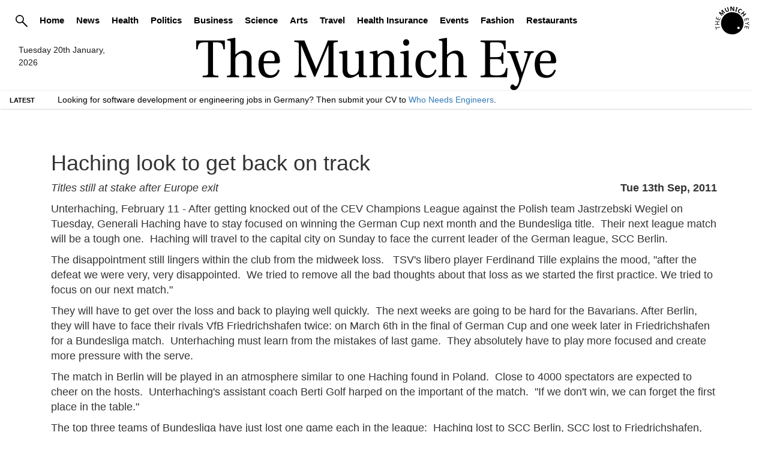

--- FILE ---
content_type: text/html; charset=UTF-8
request_url: https://themunicheye.com/Haching-look-to-get-back-on-track-808
body_size: 24478
content:
<!DOCTYPE html>
<html lang="en">
<head>
    <meta charset="utf-8">
<meta http-equiv="X-UA-Compatible" content="IE=edge">
<meta name="viewport" content="width=device-width, initial-scale=1">
<meta name="description" content="News covering business, health, engineering jobs, art, culture, science, travel, business and politics. Updated daily with German news.">
<meta name="keywords" content="German private health insurance, engineering jobs, art, culture, science, travel, business, politics, technology, expatriate, health">
<meta name="author" content="The Eye Newspapers">
<link rel="icon" href="/favicon.ico">
<title>Haching look to get back on track</title>

<link rel="canonical" href="https://themunicheye.com/haching-look-to-get-back-on-track-808">

<meta property="og:title" content="Haching look to get back on track" />
<meta property="og:url" content="https://themunicheye.com/haching-look-to-get-back-on-track-808" />
<meta property="og:image" content="https://themunicheye.com/content_images/open-graph-tme.webp" />
<meta property="og:type" content="website" />
<meta property="og:description" content="Munich news, health insurance, technology, jobs and other topics for expatriates. The Eye Newspapers covers daily news and offers services for foreigners." />

<meta name="robots" content="noarchive">

<meta name="twitter:card" content="Haching look to get back on track">
<meta property="twitter:domain" content="themunicheye.com">
<meta property="twitter:url" content="https://themunicheye.com/haching-look-to-get-back-on-track-808">
<meta name="twitter:title" content="Munich News, Private Health Insurance, Engineering Jobs">
<meta name="twitter:description" content="Munich news, health insurance, technology, jobs and other topics for expatriates. The Eye Newspapers covers daily news and offers services for foreigners living abroad.">
<meta name="twitter:image" content="https://themunicheye.com/content_images/open-graph-tme.webp">


<script>
    document.addEventListener('DOMContentLoaded', () => {
        const images = document.querySelectorAll('img[data-src]');
        
        const imageObserver = new IntersectionObserver((entries, observer) => {
            entries.forEach(entry => {
                if (entry.isIntersecting) {
                    const img = entry.target;
                    img.src = img.dataset.src;
                    img.removeAttribute('data-src');
                    observer.unobserve(img);
                }
            });
        }, {
            rootMargin: '50px 0px',
            threshold: 0.01
        });
        
        images.forEach(img => imageObserver.observe(img));
    });
</script>

    	<script type="application/ld+json">
	{
	    "@context": "http://schema.org",
	    "@type": "Corporation",
	    "name": "The Munich Eye",
	    "url": "https://themunicheye.com",
	    "sameAs": ["https://x.com/themunicheye","https://www.facebook.com/TheMunichEye/","https://www.youtube.com/user/TheMunichEye","https://en.wikipedia.org/wiki/The_Munich_Eye"],
	    "image": {
	        "@type": "ImageObject",
	        "url": "https://themunicheye.com/content_images/logo_title_print.png",
	        "height": "100",
	        "width": "600" 
	    },
	    "telephone": "0049 (0) 176 8723 9846",
	    "email": "admin@themunicheye.com",
	    "address": {
	        "@type": "PostalAddress",
	        "streetAddress": "Plattlinger Str. 63",
	        "addressLocality": "Munich",
	        "addressRegion": "Bayern",
	        "postalCode": "81479",
	        "addressCountry": "DE" 
	    },
	    "logo": {
	        "@type": "ImageObject",
	        "url": "https://themunicheye.com/content_images/logo_title_print.png",
	        "height": "100",
	        "width": "600" 
	    },
	    "location": {
	        "@type": "Place",
	        "name": "The Eye Newspapers",
	        "hasMap": "https://www.google.com/maps/place/Plattlinger+Str.+63,+81479+M%C3%BCnchen,+Germany/@48.07889,11.51363,14z/data=!4m2!3m1!1s0x479dd9484489ebd7:0xb7dfbc02ebc7c561?gl=us",
	        "telephone": "0049 (0) 176 8723 9846",
	        "image": {
	            "@type": "ImageObject",
	            "url": "https://themunicheye.com/content_images/logo_title_print.png",
	            "height": "100",
	            "width": "600" 
	        },
	        "logo": {
	            "@type": "ImageObject",
	            "url": "https://themunicheye.com/content_images/logo_title_print.png",
	            "height": "100",
	            "width": "600" 
	        },
	        "url": "https://themunicheye.com",
	        "sameAs": ["https://x.com/themunicheye","https://www.facebook.com/TheMunichEye/","https://www.youtube.com/user/TheMunichEye","https://en.wikipedia.org/wiki/The_Munich_Eye"],
	        "geo": {
	            "@type": "GeoCoordinates",
	            "latitude": "48.078890",
	            "longitude": "11.513630" 
	        },
	        "address": {
	            "@type": "PostalAddress",
				"streetAddress": "Plattlinger Str. 63",
				"addressLocality": "Munich",
				"addressRegion": "Bayern",
				"postalCode": "81479",
				"addressCountry": "DE" 
	        } 
	    },
	    "founder": "William Smyth",
	    "foundingDate": "2010",
	    "foundingLocation": "Munich, Germany" 
	}
	</script>

	<script type="application/ld+json">
	{
	    "@context": "http://schema.org",
	    "@type": "WebSite",
	    "name": "The Munich Eye",
	    "description": "News website dedicated to bringing unique news articles to people living within Munich",
	    "url": "https://themunicheye.com",
	    "image": "https://thegermanyeye.com/content_images/logo_title_print.png",
	    "sameAs": ["https://x.com/themunicheye","https://www.facebook.com/TheMunichEye/","https://www.youtube.com/user/TheMunichEye","https://en.wikipedia.org/wiki/The_Munich_Eye"],
	    "copyrightHolder": {
	        "@type": "Corporation",
	        "name": "The Eye Newspapers",
	        "url": "https://themunicheye.com",
	        "sameAs": ["https://x.com/themunicheye","https://www.facebook.com/TheMunichEye/","https://www.youtube.com/user/TheMunichEye","https://en.wikipedia.org/wiki/The_Munich_Eye"],
	        "image": {
	            "@type": "ImageObject",
	            "url": "https://themunicheye.com/content_images/logo_title_print.png",
	            "height": "100",
	            "width": "600" 
	        },
	        "telephone": "0049 (0) 176 8723 9846",
			"email": "admin@themunicheye.com",
			"address": {
				"@type": "PostalAddress",
				"streetAddress": "Plattlinger Str. 63",
				"addressLocality": "Munich",
				"addressRegion": "Bayern",
				"postalCode": "81479",
				"addressCountry": "DE" 
			},
			"logo": {
				"@type": "ImageObject",
				"url": "https://themunicheye.com/content_images/logo_title_print.png",
				"height": "100",
				"width": "600" 
			},
			"location": {
				"@type": "Place",
				"name": "The Eye Newspapers",
				"hasMap": "https://www.google.com/maps/place/Plattlinger+Str.+63,+81479+M%C3%BCnchen,+Germany/@48.07889,11.51363,14z/data=!4m2!3m1!1s0x479dd9484489ebd7:0xb7dfbc02ebc7c561?gl=us",
				"telephone": "0049 (0) 176 8723 9846",
				"image": {
					"@type": "ImageObject",
					"url": "https://themunicheye.com/content_images/logo_title_print.png",
					"height": "100",
					"width": "600" 
				},
				"logo": {
					"@type": "ImageObject",
					"url": "https://themunicheye.com/content_images/logo_title_print.png",
					"height": "100",
					"width": "600" 
				},
				"url": "https://themunicheye.com",
				"sameAs": ["https://x.com/themunicheye","https://www.facebook.com/TheMunichEye/","https://www.youtube.com/user/TheMunichEye","https://en.wikipedia.org/wiki/The_Munich_Eye"],
				"geo": {
					"@type": "GeoCoordinates",
					"latitude": "48.078890",
					"longitude": "11.513630" 
				},
				"address": {
					"@type": "PostalAddress",
					"streetAddress": "Plattlinger Str. 63",
					"addressLocality": "Munich",
					"addressRegion": "Bayern",
					"postalCode": "81479",
					"addressCountry": "DE" 
				} 
			},
			"founder": "William Smyth",
			"foundingDate": "2010",
			"foundingLocation": "Munich, Germany" 
	    },
	    "author": {
	         "@type": "Corporation",
	        "name": "The Munich Eye",
	        "url": "https://themunicheye.com",
	        "sameAs": ["https://x.com/themunicheye","https://www.facebook.com/TheMunichEye/","https://www.youtube.com/user/TheMunichEye","https://en.wikipedia.org/wiki/The_Munich_Eye"],
	        "image": {
	            "@type": "ImageObject",
	            "url": "https://themunicheye.com/content_images/logo_title_print.png",
	            "height": "100",
	            "width": "600" 
	        },
	        "telephone": "0049 (0) 176 8723 9846",
			"email": "admin@themunicheye.com",
			"address": {
				"@type": "PostalAddress",
				"streetAddress": "Plattlinger Str. 63",
				"addressLocality": "Munich",
				"addressRegion": "Bayern",
				"postalCode": "81479",
				"addressCountry": "DE" 
			},
			"logo": {
				"@type": "ImageObject",
				"url": "https://themunicheye.com/content_images/logo_title_print.png",
				"height": "100",
				"width": "600" 
			},
			"location": {
				"@type": "Place",
				"name": "The Eye Newspapers",
				"hasMap": "https://www.google.com/maps/place/Plattlinger+Str.+63,+81479+M%C3%BCnchen,+Germany/@48.07889,11.51363,14z/data=!4m2!3m1!1s0x479dd9484489ebd7:0xb7dfbc02ebc7c561?gl=us",
				"telephone": "0049 (0) 176 8723 9846",
				"image": {
					"@type": "ImageObject",
					"url": "https://themunicheye.com/content_images/logo_title_print.png",
					"height": "100",
					"width": "600" 
				},
				"logo": {
					"@type": "ImageObject",
					"url": "https://themunicheye.com/content_images/logo_title_print.png",
					"height": "100",
					"width": "600" 
				},
				"url": "https://themunicheye.com",
				"sameAs": ["https://x.com/themunicheye","https://www.facebook.com/TheMunichEye/","https://www.youtube.com/user/TheMunichEye","https://en.wikipedia.org/wiki/The_Munich_Eye"],
				"geo": {
					"@type": "GeoCoordinates",
					"latitude": "48.078890",
					"longitude": "11.513630" 
				},
				"address": {
					"@type": "PostalAddress",
					"streetAddress": "Plattlinger Str. 63",
					"addressLocality": "Munich",
					"addressRegion": "Bayern",
					"postalCode": "81479",
					"addressCountry": "DE" 
				} 
			},
			"founder": "William Smyth",
			"foundingDate": "2010",
			"foundingLocation": "Munich, Germany" 
	    },
	    "creator": {
	        "@type": "Organization",
	        "name": "The Munich Eye",
	        "alternateName": "The Munich Eye",
	        "location": {
	            "@type": "Place",
	            "name": "The Munich Eye",
	            "alternateName": "The Munich Eye" 
	        } 
	    } 
	}
	</script>

	<script type="application/ld+json">
	{
	    "@context": "http://schema.org",
	    "@type": "WebPage",
	    "name": "The Munich Eye | local and national news website in English",
	    "description": "Owned by The Eye Newspapers, The Munich Eye aims to bring quality journalism to local and national news coverage",
	    "image": {
	        "@type": "ImageObject",
	        "url": "https://themunicheye.com/content_images/logo_title_print.png",
	        "width": "100",
	        "height": "600" 
	    },
	    "url": "https://themunicheye.com",
	    "mainEntityOfPage": "https://themunicheye.com",
	    "inLanguage": "en_us",
	    "headline": "The Munich Eye | local and national news website in English",
	    "keywords": "German private health insurance, news, politics, science, opinions, jobs",
	    "dateCreated": "2010-01-01T12:00:00+0000",
	    "dateModified": "2026-01-20 11:01:03",
	    "datePublished": "2026-01-20 11:01:03",
	    "copyrightYear": "2026",
	    "author": {
	        "@type": "Corporation",
	        "name": "The Munich Eye",
	        "url": "https://themunicheye.com",
	        "sameAs": ["https://x.com/themunicheye","https://www.facebook.com/TheMunichEye/","https://www.youtube.com/user/TheMunichEye","https://en.wikipedia.org/wiki/The_Munich_Eye"],
	        "image": {
	            "@type": "ImageObject",
	            "url": "https://themunicheye.com/content_images/logo_title_print.png",
	            "height": "100",
	            "width": "600" 
	        },
	        "telephone": "0049 (0) 176 8723 9846",
			"email": "admin@themunicheye.com",
			"address": {
				"@type": "PostalAddress",
				"streetAddress": "Plattlinger Str. 63",
				"addressLocality": "Munich",
				"addressRegion": "Bayern",
				"postalCode": "81479",
				"addressCountry": "DE" 
			},
			"logo": {
				"@type": "ImageObject",
				"url": "https://themunicheye.com/content_images/logo_title_print.png",
				"height": "100",
				"width": "600" 
			},
			"location": {
				"@type": "Place",
				"name": "The Eye Newspapers",
				"hasMap": "https://www.google.com/maps/place/Plattlinger+Str.+63,+81479+M%C3%BCnchen,+Germany/@48.07889,11.51363,14z/data=!4m2!3m1!1s0x479dd9484489ebd7:0xb7dfbc02ebc7c561?gl=us",
				"telephone": "0049 (0) 176 8723 9846",
				"image": {
					"@type": "ImageObject",
					"url": "https://themunicheye.com/content_images/logo_title_print.png",
					"height": "100",
					"width": "600" 
				},
				"logo": {
					"@type": "ImageObject",
					"url": "https://themunicheye.com/content_images/logo_title_print.png",
					"height": "100",
					"width": "600" 
				},
				"url": "https://themunicheye.com",
				"sameAs": ["https://x.com/themunicheye","https://www.facebook.com/TheMunichEye/","https://www.youtube.com/user/TheMunichEye","https://en.wikipedia.org/wiki/The_Munich_Eye"],
				"geo": {
					"@type": "GeoCoordinates",
					"latitude": "48.078890",
					"longitude": "11.513630" 
				},
				"address": {
					"@type": "PostalAddress",
					"streetAddress": "Plattlinger Str. 63",
					"addressLocality": "Munich",
					"addressRegion": "Bayern",
					"postalCode": "81479",
					"addressCountry": "DE" 
				} 
			},
			"founder": "William Smyth",
			"foundingDate": "2010",
			"foundingLocation": "Munich, Germany"
	    },
	    "publisher": {
	        "@type": "Corporation",
	        "name": "The Munich Eye",
	        "url": "https://themunicheye.com",
	        "sameAs": ["https://x.com/themunicheye","https://www.facebook.com/TheMunichEye/","https://www.youtube.com/user/TheMunichEye","https://en.wikipedia.org/wiki/The_Munich_Eye"],
	        "image": {
	            "@type": "ImageObject",
	            "url": "https://themunicheye.com/content_images/logo_title_print.png",
	            "height": "100",
	            "width": "600" 
	        },
	        "telephone": "0049 (0) 176 8723 9846",
			"email": "admin@themunicheye.com",
			"address": {
				"@type": "PostalAddress",
				"streetAddress": "Plattlinger Str. 63",
				"addressLocality": "Munich",
				"addressRegion": "Bayern",
				"postalCode": "81479",
				"addressCountry": "DE" 
			},
			"logo": {
				"@type": "ImageObject",
				"url": "https://themunicheye.com/content_images/logo_title_print.png",
				"height": "100",
				"width": "600" 
			},
			"location": {
				"@type": "Place",
				"name": "The Eye Newspapers",
				"hasMap": "https://www.google.com/maps/place/Plattlinger+Str.+63,+81479+M%C3%BCnchen,+Germany/@48.07889,11.51363,14z/data=!4m2!3m1!1s0x479dd9484489ebd7:0xb7dfbc02ebc7c561?gl=us",
				"telephone": "0049 (0) 176 8723 9846",
				"image": {
					"@type": "ImageObject",
					"url": "https://themunicheye.com/content_images/logo_title_print.png",
					"height": "100",
					"width": "600" 
				},
				"logo": {
					"@type": "ImageObject",
					"url": "https://themunicheye.com/content_images/logo_title_print.png",
					"height": "100",
					"width": "600" 
				},
				"url": "https://themunicheye.com",
				"sameAs": ["https://x.com/themunicheye","https://www.facebook.com/TheMunichEye/","https://www.youtube.com/user/TheMunichEye","https://en.wikipedia.org/wiki/The_Munich_Eye"],
				"geo": {
					"@type": "GeoCoordinates",
					"latitude": "48.078890",
					"longitude": "11.513630" 
				},
				"address": {
					"@type": "PostalAddress",
					"streetAddress": "Plattlinger Str. 63",
					"addressLocality": "Munich",
					"addressRegion": "Bayern",
					"postalCode": "81479",
					"addressCountry": "DE" 
				} 
			},
			"founder": "William Smyth",
			"foundingDate": "2010",
			"foundingLocation": "Munich, Germany"
	    },
	    "copyrightHolder": {
	        "@type": "Corporation",
	        "name": "The Munich Eye",
	        "url": "https://themunicheye.com",
	        "sameAs": ["https://x.com/themunicheye","https://www.facebook.com/TheMunichEye/","https://www.youtube.com/user/TheMunichEye","https://en.wikipedia.org/wiki/The_Munich_Eye"],
	        "image": {
	            "@type": "ImageObject",
	            "url": "https://themunicheye.com/content_images/logo_title_print.png",
	            "height": "100",
	            "width": "600" 
	        },
	        "telephone": "0049 (0) 176 8723 9846",
			"email": "admin@themunicheye.com",
			"address": {
				"@type": "PostalAddress",
				"streetAddress": "Plattlinger Str. 63",
				"addressLocality": "Munich",
				"addressRegion": "Bayern",
				"postalCode": "81479",
				"addressCountry": "DE" 
			},
			"logo": {
				"@type": "ImageObject",
				"url": "https://themunicheye.com/content_images/logo_title_print.png",
				"height": "100",
				"width": "600" 
			},
			"location": {
				"@type": "Place",
				"name": "The Eye Newspapers",
				"hasMap": "https://www.google.com/maps/place/Plattlinger+Str.+63,+81479+M%C3%BCnchen,+Germany/@48.07889,11.51363,14z/data=!4m2!3m1!1s0x479dd9484489ebd7:0xb7dfbc02ebc7c561?gl=us",
				"telephone": "0049 (0) 176 8723 9846",
				"image": {
					"@type": "ImageObject",
					"url": "https://themunicheye.com/content_images/logo_title_print.png",
					"height": "100",
					"width": "600" 
				},
				"logo": {
					"@type": "ImageObject",
					"url": "https://themunicheye.com/content_images/logo_title_print.png",
					"height": "100",
					"width": "600" 
				},
				"url": "https://themunicheye.com",
				"sameAs": ["https://x.com/themunicheye","https://www.facebook.com/TheMunichEye/","https://www.youtube.com/user/TheMunichEye","https://en.wikipedia.org/wiki/The_Munich_Eye"],
				"geo": {
					"@type": "GeoCoordinates",
					"latitude": "48.078890",
					"longitude": "11.513630" 
				},
				"address": {
					"@type": "PostalAddress",
					"streetAddress": "Plattlinger Str. 63",
					"addressLocality": "Munich",
					"addressRegion": "Bayern",
					"postalCode": "81479",
					"addressCountry": "DE" 
				} 
			},
			"founder": "William Smyth",
			"foundingDate": "2010",
			"foundingLocation": "Munich, Germany"
	    },
	    "breadcrumb": {
	        "@type": "BreadcrumbList",
	        "itemListElement": [
	            {
	                "@type": "ListItem",
	                "position": "1",
	                "item": {
	                    "@id": "https://themunicheye.com",
	                    "name": "Homepage" 
	                } 
	            }
	        ] 
	    } 
	}
	</script>	<script type="application/ld+json">
		{
			"@context": "http://schema.org",
			"@type": "NewsArticle",
			"headline": "Haching look to get back on track",
			"datePublished": "2011-09-13T23:15:01+02:00",
			"author": {
		        "@type": "Person",
		        "name": "haching-look-to-get-back-on-track",
		        "url": "https://themunicheye.com/backend/journalist.php?journalist=haching-look-to-get-back-on-track&id="
		    },
			"image": "https://themunicheye.com/content_images/open-graph-tme.webp",			
			"publisher": {
				"@type": "Organization",
				"name": "The Munich Eye",
				"logo": {
				  "@type": "ImageObject",
				  "url": "https://themunicheye.com/content_images/logo_title_print.png",
				  "width": "600",
				  "height": "100" 
				}
			  },
			"dateModified":"2011-09-13T23:15:01+02:00",
		    "mainEntityOfPage": {
		        "@type": "WebPage",
		        "@id": "https://themunicheye.com/haching-look-to-get-back-on-track-808"
		    }
		}
	</script>
    	<style>
html{font-family:sans-serif;-webkit-text-size-adjust:100%;-ms-text-size-adjust:100%;}
body{margin:0;}
article,aside,footer,header,nav,section{display:block;}
a{background-color:transparent;}
a:active,a:hover{outline:0;}
h1{margin:.67em 0;font-size:2em;}
img{border:0;}
button,input{margin:0;font:inherit;color:inherit;}
button{overflow:visible;}
button{text-transform:none;}
button{-webkit-appearance:button;cursor:pointer;}
input{line-height:normal;}
@media print{
*,*:before,*:after{color:#000!important;text-shadow:none!important;background:transparent!important;-webkit-box-shadow:none!important;box-shadow:none!important;}
a,a:visited{text-decoration:underline;}
a[href]:after{content:" (" attr(href) ")";}
img{page-break-inside:avoid;}
img{max-width:100%!important;}
p,h2,h3{orphans:3;widows:3;}
h2,h3{page-break-after:avoid;}
.navbar{display:none;}
}
*{-webkit-box-sizing:border-box;-moz-box-sizing:border-box;box-sizing:border-box;}
*:before,*:after{-webkit-box-sizing:border-box;-moz-box-sizing:border-box;box-sizing:border-box;}
html{font-size:10px;-webkit-tap-highlight-color:rgba(0, 0, 0, 0);}
body{font-family:"Helvetica Neue", Helvetica, Arial, sans-serif;font-size:14px;line-height:1.42857143;color:#333;background-color:#fff;}
input,button{font-family:inherit;font-size:inherit;line-height:inherit;}
a{color:#337ab7;text-decoration:none;}
a:hover,a:focus{color:#23527c;text-decoration:underline;}
a:focus{outline:thin dotted;outline:5px auto -webkit-focus-ring-color;outline-offset:-2px;}
img{vertical-align:middle;}
.img-responsive{display:block;max-width:100%;height:auto;}
[role="button"]{cursor:pointer;}
h1,h2,h3,h4{font-family:inherit;font-weight:500;line-height:1.1;color:inherit;}
h1,h2,h3{margin-top:20px;margin-bottom:10px;}
h4{margin-top:10px;margin-bottom:10px;}
h1{font-size:36px;}
h2{font-size:30px;}
h3{font-size:24px;}
h4{font-size:18px;}
p{margin:0 0 10px;}
ul{margin-top:0;margin-bottom:10px;margin-left:15px;}
.container{padding-right:15px;padding-left:15px;margin-right:auto;margin-left:auto;}
@media (min-width: 768px){
.container{width:750px;}
}
@media (min-width: 992px){
.container{width:970px;}
}
@media (min-width: 1200px){
.container{width:1170px;}
}
.row{margin-right:-15px;margin-left:-15px;}
.btn{display:inline-block;padding:6px 12px;margin-bottom:0;font-size:14px;font-weight:normal;line-height:1.42857143;text-align:center;white-space:nowrap;vertical-align:middle;-ms-touch-action:manipulation;touch-action:manipulation;cursor:pointer;-webkit-user-select:none;-moz-user-select:none;-ms-user-select:none;user-select:none;background-image:none;border:1px solid transparent;border-radius:4px;}
.btn:focus,.btn:active:focus{outline:thin dotted;outline:5px auto -webkit-focus-ring-color;outline-offset:-2px;}
.btn:hover,.btn:focus{color:#333;text-decoration:none;}
.btn:active{background-image:none;outline:0;-webkit-box-shadow:inset 0 3px 5px rgba(0, 0, 0, .125);box-shadow:inset 0 3px 5px rgba(0, 0, 0, .125);}
.btn-default{color:#333;background-color:#fff;border-color:#ccc;}
.btn-default:focus{color:#333;background-color:#e6e6e6;border-color:#8c8c8c;}
.btn-default:hover{color:#333;background-color:#e6e6e6;border-color:#adadad;}
.btn-default:active{color:#333;background-color:#e6e6e6;border-color:#adadad;}
.btn-default:active:hover,.btn-default:active:focus{color:#333;background-color:#d4d4d4;border-color:#8c8c8c;}
.btn-default:active{background-image:none;}
.collapse{display:none;}
.navbar{position:relative;min-height:50px;margin-bottom:0px;border:1px solid transparent;}
.navbar-collapse{overflow-x:visible;-webkit-overflow-scrolling:touch;border-top:1px solid transparent;-webkit-box-shadow:inset 0 1px 0 rgba(255, 255, 255, .1);box-shadow:inset 0 1px 0 rgba(255, 255, 255, .1);}
@media (min-width: 768px){
.navbar-collapse{width:auto;border-top:0;-webkit-box-shadow:none;box-shadow:none;}
.navbar-collapse.collapse{display:block!important;height:auto!important;padding-bottom:0;overflow:visible!important;}
}
.container:before,.container:after,.row:before,.row:after,.navbar:before,.navbar:after,.navbar-collapse:before,.navbar-collapse:after{display:table;content:" ";}
.container:after,.row:after,.navbar:after,.navbar-collapse:after{clear:both;}
.frontpage_major_article{display:block;margin:0 0 10px;font-size:1.8rem;line-height:1.42857143;color:#333;word-wrap:normal;background-color:#ffffff;border-radius:4px;}
.frontpage_major_headline{text-decoration:none;color:#000000;}
.frontpage_major_headline h1{position:absolute;z-index:2;float:left;font-size:2em;font-weight:bold;background:rgba(0, 0, 0, 0.5);padding:10px;text-align:left;color:#fff;}
.image_style_headline img{position:relative;width:100%;float:right;}
.article_snippet_style{clear:both;padding-top:1em;padding-bottom:1em;line-height: 1.3em;font-size: 1.2em;}
.section_summary_block{font-size:12px;color:#444;margin-bottom:7px;clear:both;padding-top:20px;}
.news_block_style{height:100%;font-family:"Helvetica Neue",Helvetica,Arial,sans-serif;text-transform:uppercase;font-size:16px;color:#fff;font-weight:400;padding:5px 0 5px 10px;margin:0 0 14px;background-color:#00597b;border:1px solid;border-top-right-radius:2em;border-bottom-right-radius:2em;}
.news_block_style a{color:#fff;}
.news_block_style a:hover{text-decoration:underline;}
.minor-headlines-columns-left-new{float:left;clear:left;margin-left:0px;padding-left:0px;padding-right:5px;width:49%;}
@media (max-width: 700px){
.minor-headlines-columns-left-new{clear:right;float:left;margin-right:10px;padding-left:2px;padding-right:2px;width:100%;}
}
@media (max-width: 700px){
.minor-headlines-columns-left-new .left_news_snippet_item{border-bottom:1px solid #ccc;margin-bottom:1em;display:inline-block;padding-bottom:1em;}
}
.minor-headlines-columns-right-new{clear:right;float:left;margin-right:10px;padding-left:12px;padding-right:2px;width:49%;}
.right_news_snippet_item{margin-bottom:1em;display:inline-block;padding-bottom:1em;border-bottom:1px solid #ccc;}
@media (max-width: 700px){
.minor-headlines-columns-right-new{clear:right;float:left;margin-right:10px;padding-left:12px;padding-right:2px;width:100%;}
}
.minor-headlines-columns-right-new .image_style_headline{width:50%;float:left;clear:both;margin-right:1em;}
.minor-headlines-columns-right-new .article_snippet_style{padding:0em;padding-top:0em;width:50%;clear:right;display:initial;line-height: 1.3em;font-size: 1.2em;}
.minor-headlines-columns-right-new img{width:100%;float:left;}
.section_article_snippet_title{position:absolute;z-index:2;float:left;font-size:1.5em;width:46.8%;font-weight:bold;background:rgba(0, 0, 0, 0.5);padding:10px;text-align:left;color:#fff;margin:0px;}
@media (max-width: 700px){
.section_article_snippet_title{position:absolute;z-index:2;float:left;font-size:1.5em;width:80%;font-weight:bold;background:rgba(0, 0, 0, 0.5);padding:10px;text-align:left;color:#fff;margin:0px;}
}
.section_article_snippet_title_right{float:left;z-index:2;font-size:1.1em;width:46%;padding-bottom:10px;text-align:left;color:#444;margin:0px;position:relative;ont-weight: 600;}
@media (max-width: 700px){
.section_article_snippet_title_right{float:right;z-index:2;font-size:1.1em;width:46%;font-weight:bold;padding-bottom:10px;text-align:center;color:#444;margin:0px;position:relative;ont-weight: 600;}
#news_ticker_container{width:100%;float:left;}
}
@media (max-width: 1200px){
#news_ticker_container{width:100%;float:left;}
}
.job_snippet_container{margin:10px 0px 0px;padding:10px 10px 0px 10px;}
.job_snippet_link_even{background-color:rgb(0, 119, 181);padding:10px;border-radius:4px;margin-bottom:6px;}
.job_snippet_link_even a{color:#ffffff;}
.job_snippet_link_odd{background-color:white;padding:10px;border-radius:4px;margin-bottom:6px;}
.job_snippet_link_odd a{color:#404040;}
.event_snippet_container{margin-bottom:10px;padding:6px 0px;}
.event_snippet_link{background-color:aliceblue;padding:10px;border-radius:10px;margin-bottom:6px;}
h2.whats_on_style{position:relative;font-size:2em;margin-top:0;}
h2.whats_on_style a{text-decoration:none;}
h2.latest_articles_style{position:relative;font-size:3em;margin-top:0;}
h2.latest_articles_style a{text-decoration:none;}
body{padding-top:0px;padding-bottom:0px;}
#nav{height:30px;list-style:none;margin-bottom:2px;padding-top:20px;padding-left:0px;text-align:center;display:table;width:92%;float:left;}
#nav li{display:table-cell;width:auto;padding:0px 10px;}
#nav a{display:inline-block;padding:0px 0px;color:#eeeeee;font-size:1.1em;vertical-align:bottom;font-weight:normal;//border-right:1px #aaaaaa solid;}
.logo_title{width:600px;margin:auto;height:auto!important;}
.logo_title img{width:100%;height:auto;}
@media (min-width: 700px){
.logo{float:right;margin-top:-65px;}
.date_timestamp{float:left;margin:10px 0px 10px 10px;color:#1a1a1a;display:none;max-width:9em;}
}
@media (min-width: 900px){
.logo{float:right;margin-top:-65px;}
.date_timestamp{float:left;margin:10px 0px 10px 10px;color:#1a1a1a;display:none;max-width:10em;}
}
@media (min-width: 992px){
.logo{float:right;margin-top:-25px;}
.date_timestamp{float:left;margin:10px 0px 10px 10px;color:#1a1a1a;display:none;max-width:11em;}
}
@media (min-width: 1200px){
.logo{float:right;margin-top:-25px;}
.date_timestamp{float:left;margin:10px 30px;color:#1a1a1a;display:block;max-width:12em;}
}
@media (max-width: 700px){
.logo{display:none;}
.date_timestamp{display:none;}
}
#nav li:last-child > a{border-right:0;}
#nav li:last-child{border-right:0;}
#news_ticker{clear:both;background:#D1CFCF;border:1px solid #B2B2B2;text-align:right;width:100%;color:#aaaaaa;height:32px;font-weight:normal;}
#news_ticker_container{width:80%;float:left;}
.search-bar{margin:3px 4px;display:inline-block;float:right;}
*{margin:0;padding:0;font-family:"Helvetica Neue",Helvetica,Arial,sans-serif;}
.ticker-container{height:60px;width:100%;text-align:center;position:relative;overflow:hidden;color:#444444;font-size:1em;margin-bottom:15px;}
.ticker-container .ticker-caption{height:50%;width:100%;display:table;position:absolute;color:#666;font-size:0.8em;z-index:1;text-transform:uppercase;padding-top:2px;}
.ticker-container .ticker-caption p{height:inherit;width:inherit;display:table-cell;vertical-align:middle;font-weight:bold;color: #000;}
.ticker-container ul{list-style:none;padding:0;height:auto;}
.ticker-container ul div{overflow:hidden;position:absolute;z-index:0;display:inline;min-width:100%;left:0;height:50%;transition:0.25s ease-in-out;}
.ticker-container ul div li{padding:5px 0;}
.ticker-container ul div li a{color:#EC0B43;}
@media (max-width: 500px){
.ticker-container{height:30px;text-align:left;}
.ticker-container .ticker-caption{height:100%;width:60px;}
.ticker-container .ticker-caption p{text-align:left;padding-left:15px;color: #000;}
.ticker-container ul{margin-left:90px;height:100%;}
.ticker-container ul div{height:100%;left:90px;}
}
@media (min-width: 500px){
.ticker-container{height:30px;text-align:left;}
.ticker-container .ticker-caption{height:100%;width:60px;}
.ticker-container .ticker-caption p{text-align:left;padding-left:15px;color: #000;}
.ticker-container ul{margin-left:90px;height:100%;width:100%;}
.ticker-container ul div{height:100%;left:90px;}
}
@media (min-width: 768px){
.ticker-container{margin-bottom:10px;}
}
@media (min-width: 992px){
.ticker-container{margin-bottom:20px;}
}
.amp21{font-weight:bold;font-size:1.2em;float:left;margin-right:15px;}
.amp10{text-decoration:none;color:#000000;}
.menu_class_golden_pretzel{padding:0px!important;margin:0px!important;display:inline-flex!important;}
/*! CSS Used from: Embedded */
*{margin:0;padding:0;box-sizing:border-box;}
body{font-family:Arial, sans-serif;line-height:1.5;font-size:14px;}
.container{max-width:1200px;margin:0 auto;padding:15px;}
.row{display:flex;flex-wrap:wrap;margin:-10px;}
.col{flex:1;padding:10px;min-width:100px;}
.col-4{flex:0 0 33.33%;}
.col-12{flex:0 0 100%;}
@media (max-width: 576px){
.col{flex:0 0 100%;}
}
.logo_title{width:600px;margin:auto;height:auto!important;}
.logo_title img{width:100%;height:auto;}
.menu-item{display:inline-block;margin-right:10px;position:relative;cursor:pointer;}
#nav{height:30px;list-style:none;margin-bottom:10px;padding-top:20px;padding-left:0px;text-align:center;display:block;width:92%;float:left;color:#000;}
#nav a{display:inline-block;padding:0px 0px;color:#000;font-size:1.1em;vertical-align:bottom;font-weight:bold;text-decoration:none;}
#nav li:last-child > a{border-right:0;}
@media (min-width: 768px){
.navbar-collapse.collapse{display:block!important;height:auto!important;padding-bottom:0;overflow:visible!important;}
}
@media (min-width: 768px){
.navbar-collapse{width:auto;border-top:0;-webkit-box-shadow:none;box-shadow:none;}
}
.navbar-collapse{overflow-x:visible;-webkit-overflow-scrolling:touch;border-top:1px solid transparent;-webkit-box-shadow:inset 0 1px 0 rgba(255, 255, 255, .1);box-shadow:inset 0 1px 0 rgba(255, 255, 255, .1);}
.collapse{display:none;}
.navbar{position:relative;min-height:50px;margin-bottom:0px;border:1px solid transparent;}
article,aside,footer,header,nav,section{display:block;}
.menu_class_golden_pretzel{padding:0px!important;margin:0px!important;display:inline-flex!important;}
.hamburger{display:none;flex-direction:column;justify-content:space-between;width:30px;height:25px;cursor:pointer;margin:5px 0px 20px 0px;position:absolute;top:5px;right:20px;}
@media (max-width: 768px){
.hamburger{display:flex;}
.logo_title img{margin-top:50px;}
}
.hamburger span{display:block;height:3px;width:100%;background-color:#333;border-radius:5px;transition:transform 0.3s ease, opacity 0.3s ease;}
.menu_phone{display:none;flex-direction:column;background-color:#fff;position:absolute;top:0px;left:0;width:80%;padding:20px;box-shadow:0 4px 6px rgba(0, 0, 0, 0.1);z-index:2000;border:1px solid #eee;}
.menu_phone a{padding:10px 15px;text-decoration:none;color:#333;font-size:16px;transition:background-color 0.3s ease;}
.menu_phone a:hover{background-color:#f0f0f0;}
.menu-phone-item{background-color:#f0f0f0;list-style:none;padding:5px;font-size:1.4em;font-weight:600;}
#news_ticker{clear:both;background:none;text-align:right;width:100%;color:#aaaaaa;height:32px;font-weight:normal;border-top:1px solid #eee;border-bottom:1px solid #eee;border-left:none;border-right:none;box-shadow:0px 1px 0px rgba(0, 0, 0, 0.1);}
.search-bar{margin:3px 4px;display:inline-block;float:right;}

.subscribe-container{position:absolute;top:15px;right:200px;z-index:1000;}
@media (max-width: 1250px){
.subscribe-container{display:none;}
}
@media (max-width: 950px){
.subscribe-container{display:none;}
}
.subscribe-button{background:linear-gradient(45deg, #ff6b6b, #ff4757);color:#fff;border:none;border-radius:25px;padding:10px 20px;font-size:12px;font-weight:bold;text-transform:uppercase;cursor:pointer;box-shadow:0 4px 10px rgba(0, 0, 0, 0.2);transition:all 0.3s ease;}
.subscribe-footer{border:none;}
.digital-subscribe-footer{border:none;}
.subscribe-button:hover{background:linear-gradient(45deg, #ff4757, #ff6b6b);box-shadow:0 6px 12px rgba(0, 0, 0, 0.3);transform:translateY(-2px);}
.subscribe-button:focus{outline:2px solid #ff6b6b;}
.footer-wrapper{background-color:#1a1a1a;width:100%;}
.footer{color:#f1f1f1;padding:40px 20px;text-align:center;font-family:'Arial', sans-serif;border-top:1px solid #333;max-width:1200px;margin:0 auto;}
.footer a{color:#f1f1f1;text-decoration:none;transition:color 0.3s ease;}
.footer a:hover{color:#0077cc;}
.footer .footer-logo{font-size:24px;font-weight:bold;margin-bottom:20px;}
.footer .footer-links{display:flex;justify-content:space-between;flex-wrap:wrap;margin-bottom:20px;}
.footer .footer-links-column{flex:1;min-width:200px;text-align:left;margin-bottom:20px;padding:0 10px;}
.footer .footer-links-column h4{font-size:16px;font-weight:bold;margin-bottom:10px;text-transform:uppercase;}
.footer .footer-links a{margin:5px 0;font-size:14px;letter-spacing:0.5px;display:block;}
.footer .footer-info{font-size:12px;margin-top:20px;color:#b0b0b0;letter-spacing:0.5px;}
@media (max-width: 768px){
.footer .footer-links{flex-direction:column;align-items:center;}
.footer .footer-links-column{text-align:center;margin-bottom:20px;}
.footer .footer-links a{margin:8px 0;}
}
@media (max-width: 990px){
section{width:100%;padding:5px;}
}
@media (max-width: 768px){
section{width:100%;padding:5px;}
}
button,input{margin:0;font:inherit;color:inherit;}
#news_ticker_container{float:left;width:70%;}
@media (max-width: 768px){
#news_ticker_container{display:none;}
#news_ticker{margin:20px;}
}
.news_block_style{height:100%;font-family:"Helvetica Neue", Helvetica, Arial, sans-serif;text-transform:uppercase;font-size:16px;color:#fff;font-weight:400;padding:5px 0 5px 10px;margin:0 0 14px;background-color:#1a1a1a;border:1px solid;border-top-right-radius:unset;border-bottom-right-radius:unset;}
.frontpage_major_headline h1{position:relative;z-index:2;float:left;font-size:2em;font-weight:bold;background:unset;padding:unset;text-align:left;color:#1a1a1a;}
.section_article_snippet_title{position:relative;z-index:2;float:left;font-size:1.5em;width:100%;font-weight:bold;background:#1a1a1a;padding:10px;text-align:left;color:#fff;margin:0px;}
.latest_headlines{position:relative;background:unset;color:#1a1a1a;padding:5px;text-transform:uppercase;text-align:right;font-weight:unset;}
.image_style_frontpage_headline img{position:relative;width:100%;float:right;}
.article_snippet_style{clear:both;padding-top:1em;padding-bottom:1em;line-height: 1.3em;font-size: 1.2em;}
.job_snippet_link_even{background-color:#4283e1;padding:10px;border-radius:4px;margin-bottom:6px;}
.job_snippet_link_odd{background-color:white;padding:10px;border-radius:4px;margin-bottom:6px;}
		* {
		    margin: 0;
		    padding: 0;
		    box-sizing: border-box;
		}

		body {
		    font-family: Arial, sans-serif;
		    line-height: 1.5;
		    font-size: 14px;
		}

		.img {
		    width: 100%; 
		    height: auto; /* Maintain the aspect ratio */
		    display: block; /* Remove any inline spacing caused by the image */
		    object-fit: cover; /* Optional: Defines how the image should fit its container */
		}

		.container {
		    max-width: 1200px;
		    margin: 0 auto;
		    padding: 15px;
		}

		.header-container {
		    /* max-width: 1200px; */
		    margin: 0 auto;
		}

		.section {
		    margin-bottom: 30px;
		    padding: 15px;
		    background: #f8f8f8;
		    border: 1px solid #ddd;
		    border-radius: 5px;
		}

		.section_no_border {
		    margin-bottom: 30px;
		    padding: 15px;
		    background: #f8f8f8;
		}

		.section_no_background {
		    margin-bottom: 30px;
		    padding: 15px;
		    border: 1px solid #ddd;
		    border-radius: 5px;
		}

		.section_no_border_no_background {
		    margin-bottom: 30px;
		    padding: 15px;
		    border: unset;
		    background: unset;
		}

		@media (max-width: 768px) {
	        .img {
			    width: 100%; 
			    height: auto; /* Maintain the aspect ratio */
			    display: block; /* Remove any inline spacing caused by the image */
			    object-fit: cover; /* Optional: Defines how the image should fit its container */
			}

			.container {
			    margin: 0 auto;
			    padding: 2px;
			}

			.header-container {
			    margin: 0 auto;
			}

			.section {
			    margin-bottom: 10px;
			    padding: 10px;
			    background: #f8f8f8;
			    border: 1px solid #ddd;
			    border-radius: 5px;
			}

			.section_no_border {
			    margin-bottom: 10px;
			    padding: 10px;
			    background: #f8f8f8;
			}

			.section_no_background {
			    margin-bottom: 10px;
			    padding: 10px;
			    border: 1px solid #ddd;
			    border-radius: 5px;
			}

			.section_no_border_no_background {
			    margin-bottom: 10px;
			    padding: 10px;
			}
	    }

		.row {
		    display: flex;
		    flex-wrap: wrap;
		    margin: -10px;
		}

		.col {
		    flex: 1;
		    padding: 10px;
		    min-width: 100px;
		}

		.col-1 { flex: 0 0 8.33%; }
		.col-2 { flex: 0 0 16.66%; }
		.col-3 { flex: 0 0 25%; }
		.col-4 { flex: 0 0 33.33%; }
		.col-6 { flex: 0 0 50%; }
		.col-12 { flex: 0 0 100%; }

		.img {
		    width: 100%;
		    height: auto;
		    display: block;
		}

		/* Hide on Small Screens */
		.hide-on-small {
		    display: none;
		}

		/* Media Queries */
		@media (min-width: 768px) {
		    .hide-on-small {
		        display: block;
		    }
		}
		@media (max-width: 576px) {
		    .col {
		        flex: 0 0 100%;
		    }
		}

        .section_no_style {
            padding: 20px;
            background-color: unset;
		    border-radius: unset;
		    box-shadow: unset;
            margin-bottom: 20px;
            width: 100%;
        }

		.logo_title {
		    width: 600px;
		    margin: auto;
		    height: auto !important;
		}

		.logo_title img {
		    width: 100%;
		    height: auto;
		}

		.menu {
	        list-style: none;
	        padding: 0;
	    }
	    
	    .menu-item {
	        display: inline-block;
	        margin-right: 10px;
	        position: relative;
	        cursor: pointer;
	    }
	    
	    .submenu {
	        display: none;
	        position: absolute;
	        top: 100%;
	        left: 0;
	        padding: 10px 0px;
	        z-index: 100;
	        display: inline-grid;
	        background-color: #00597B;
	        color: #ffffff;
	    }
	    
	    .submenu-item {
	        margin-bottom: 10px;
	    }
		#nav {
		    height: 30px;
		    list-style: none;
		    margin-bottom: 10px;
		    padding-top: 20px;
		    padding-left: 0px;
		    text-align: center;
		    display: block;
		    width: 92%;
		    float: left;
		    color: #000;
		}

		#nav a {
		    display: inline-block;
		    padding: 0px 0px;
		    color: #000;
		    font-size: 1.1em;
		    vertical-align: bottom;
		    font-weight: bold;
		    text-decoration: none;
		}

		#nav li:last-child > a {
		    border-right: 0;
		}

		@media (min-width: 768px) {
		    .navbar-collapse.collapse {
		        display: block !important;
		        height: auto !important;
		        padding-bottom: 0;
		        overflow: visible !important;
		    }
		}

		@media (min-width: 768px) {
		    .navbar-collapse {
		        width: auto;
		        border-top: 0;
		        -webkit-box-shadow: none;
		        box-shadow: none;
		    }
		}

		.navbar-collapse {
		    overflow-x: visible;
		    -webkit-overflow-scrolling: touch;
		    border-top: 1px solid transparent;
		    -webkit-box-shadow: inset 0 1px 0 rgba(255, 255, 255, .1);
		    box-shadow: inset 0 1px 0 rgba(255, 255, 255, .1);
		}

		.collapse {
		    display: none;
		}

		.navbar {
		    position: relative;
		    min-height: 50px;
		    margin-bottom: 0px;
		    border: 1px solid transparent;
		    max-width: 98%;
		}

		.header-container.sticky {
		    position: fixed;
		    top: 0;
		    width: 100%;
		    z-index: 1000;
		    background-color: white;
		    box-shadow: 0px 2px 5px rgba(0, 0, 0, 0.1);
		}

		.header-container-newsticker.sticky {
		    display: none;
		}

		article, aside, details, figcaption, figure, footer, header, hgroup, main, menu, nav, section, summary {
		    display: block;
		}

		.menu_class_golden_pretzel {
		    padding: 0px !important;
		    margin: 0px !important;
		    display: inline-flex !important;
		}

		.hamburger {
		    display: none;
		    flex-direction: column;
		    justify-content: space-between;
		    width: 30px;
		    height: 25px;
		    cursor: pointer;
			margin: 5px 0px 20px 0px;
			position: absolute;
			top: 5px;
			right: 20px;
		}

		/* Responsive Design */
		@media (max-width: 768px) {
			.hamburger {
				display: flex;
			}

			.logo_title img {
			    margin: 20px 10px;
			    max-width: -webkit-fill-available;
			}
		}

		.hamburger span {
		    display: block;
		    height: 3px;
		    width: 100%;
		    background-color: #333;
		    border-radius: 5px;
		    transition: transform 0.3s ease, opacity 0.3s ease;
		}

		/* Animation for Active State */
		.hamburger.active span:nth-child(1) {
		    transform: translateY(10px) rotate(45deg);
		}

		.hamburger.active span:nth-child(2) {
		    opacity: 0;
		}

		.hamburger.active span:nth-child(3) {
		    transform: translateY(-10px) rotate(-45deg);
		}

		/* Menu Styles */
		.menu {
		    display: none;
		    flex-direction: column;
		    background-color: #fff;
		    position: absolute;
		    top: 50px;
		    left: 0;
		    width: 100%;
		    padding: 20px;
		    box-shadow: 0 4px 6px rgba(0, 0, 0, 0.1);
		}

		.menu.active {
		    display: flex;
		}

		.menu a {
		    padding: 10px 15px;
		    text-decoration: none;
		    color: #333;
		    font-size: 16px;
		    transition: background-color 0.3s ease;
		}

		.menu a:hover {
		    background-color: #f0f0f0;
		}

		.menu_phone {
		    display: none;
		    flex-direction: column;
		    background-color: #fff;
		    position: absolute;
		    top: 0px;
		    left: 0;
		    width: 80%;
		    padding: 20px;
		    box-shadow: 0 4px 6px rgba(0, 0, 0, 0.1);
		    z-index: 2000;
		    border: 1px solid #eee;
		}

		.menu_phone.active {
		    display: flex;
		}

		.menu_phone a {
		    padding: 10px 15px;
		    text-decoration: none;
		    color: #333;
		    font-size: 16px;
		    transition: background-color 0.3s ease;
		}

		.menu_phone a:hover {
		    background-color: #f0f0f0;
		}

		.menu-phone-item {
		    background-color: #f0f0f0;
		    list-style: none;
		    padding: 5px;
			font-size: 1.4em;
    		font-weight: 600;
		}

		#news_ticker {
		    clear: both;
		    background: none;
		    text-align: right;
		    width: 100%;
		    color: #aaaaaa;
		    height: 32px;
		    font-weight: normal;
		    border-top: 1px solid #eee;
		    border-bottom: 1px solid #eee;
		    border-left: none;
		    border-right: none;
		    box-shadow: 0px 1px 0px rgba(0, 0, 0, 0.1);
		}

		.search-bar {
		    background-color: #FFF;
		    display: contents;
		}

		@media (max-width: 768px) {
		    #nav {
		        position: relative;
		        display: flex;
		        overflow-x: auto;
		        white-space: nowrap;
		        -webkit-overflow-scrolling: touch;
		        padding: 10px 0;
		        width: 100%;
		        background-color: #fff;
		        z-index: 10;
		        scrollbar-width: none;
		        -ms-overflow-style: none;
		        height: 40px;
		    }

		    #nav::-webkit-scrollbar {
		        display: none;
		    }

		    .menu-item {
		        flex: 0 0 auto;
		        margin-right: 15px;
		    }

		    .menu-item a {
		        display: inline-block;
		        padding: 10px;
		        text-decoration: none;
		        color: #000;
		    }

		    .navbar-collapse {
		        display: block !important;
		        overflow: visible;
		    }

		    .hamburger {
		        z-index: 20;
		    }
		}

		input::placeholder {
		    color: #1a1a1a; 
		    opacity: 1;  
		}

		.section-one {
			display: flex;
			align-items: center;
			justify-content: space-between;
			padding: 40px;
			background-color: #f5f5f5; /* Light background for contrast */
			width: 100%;
		}
		.section-one .content {
			display: flex;
			flex-direction: row;
			max-width: 1200px;
			margin: 0 auto;
			width: 100%;
		}

		.section-three {
			display: flex;
			align-items: center;
			justify-content: space-between;
			padding: 40px;
			background-color: #f5f5f5; /* Light background for contrast */
		}
		.section-three .content {
			display: flex;
			flex-direction: row;
			max-width: 1200px;
			margin: 0 auto;
			width: 100%;
		}

		.text-column {
			flex: 1;
		}

		.image-column {
			flex: 1;
			text-align: right; /* Align the image to the right */
		}

		.text-column .modern-header {
			font-size: 4rem; /* Large and stylish font size */
			font-weight: bold;
			margin-bottom: 15px;
	    	color: #171697;
		}

		.text-column p {
			font-size: 1.2rem;
			line-height: 1.6;
			color: #555; /* Subtle text color */
		}

		.image-column img {
			max-width: 100%;
			height: auto;
			border-radius: 8px; /* Modern rounded corners */
		}

		.trendy_box{
			width: 30%;
		}
		.styled-table {
	        width: 100%;
	        border-collapse: collapse;
	        margin: 20px 0;
	        font-size: 1em;
	        font-family: Arial, sans-serif;
	        background-color: #f9f9f9;
	        box-shadow: 0 4px 8px rgba(0, 0, 0, 0.1);
	    }
	    .styled-table thead tr {
	        background-color: #2c3e50;
	        color: #ffffff;
	        text-align: left;
	    }
	    .styled-table th, .styled-table td {
	        padding: 12px 15px;
	        border: 1px solid #dddddd;
	    }
	    .styled-table tbody tr:nth-of-type(odd) {
	        background-color: #f3f3f3;
	    }
	    .styled-table tbody tr:hover {
	        background-color: #eaeaea;
	    }
	    .styled-table a {
	        color: #3498db;
	        text-decoration: none;
	    }
	    .styled-table a:hover {
	        text-decoration: underline;
	    }

	    .card:hover {
            transform: translateY(-10px);
            box-shadow: 0 30px 60px rgba(0, 0, 0, 0.15);
        }

        a[href="#pkv-form"]:hover {
            transform: translateY(-2px);
            box-shadow: 0 15px 30px rgba(106, 17, 203, 0.3);
        }

		/* Carousel Items Container */
		.tme_carousel-container {
		  	position: relative;
		    overflow: hidden;
			max-width: 100%;
		    margin-top: unset;
		}

		.tme_carousel-items {
		    display: flex;
		    gap: 20px; /* Space between items */
		    transition: transform 0.6s ease-in-out; /* Smooth sliding */
		    will-change: transform;
		}

		/* Carousel Item */
		.tme_carousel-item {
			flex: 0 0 auto;
		    width: 300px; /* Adjust width based on your design */
		    box-sizing: border-box;
		    background: #fff; /* Background color for items */
		    overflow: hidden;
		    text-align: center;
		}

		.tme_carousel-item a {
		    text-decoration: none; /* Remove underline */
		}

		.tme_carousel-item a:hover {
		    /* font-weight: bold; */
		}

		.tme_carousel-item img {
			width: 100%;
			height: auto;
			margin-bottom: 10px;
			display: block;
		}

		.tme_carousel-item h2 {
			font-size: 1.7rem;
			color: #000000;
			margin: 10px 0;
		    text-align: left;
		}

		.tme_carousel-item p {
			font-size: 1.4rem;
			color: #666;
			line-height: 1.4;
		}

		/* Carousel Controls */
		.tme_carousel-control {
			position: absolute;
		    top: 50%;
		    transform: translateY(-50%);
		    /* background-color: rgba(0, 0, 0, 0.3); */
		    background-color: #fff;
		    color: #000;
		    padding: 10px;
		    border-radius: 50%;
		    font-size: 16px;
		    cursor: pointer;
		    z-index: 2;
		    width: 40px;
		    text-decoration: none;
		    border: 1px solid #ccc;
		}

		.tme_carousel-control.prev {
		  	left: 20px;
		}

		.tme_carousel-control.next {
		  	right: 20px;
		}

		.tme_carousel-control:focus {
		  	/*outline: 2px solid #007BFF;*/
		}

		.tme_carousel-control:hover {
		    background-color: #000000;
		    color: #ffffff;
		    border: 1px solid #000000;
		}

		.tme_carousel_section
		{
			text-align:left;
		}

		/* Responsive Design */
		@media (max-width: 768px) {
			.tme_carousel-item {
			flex: 0 0 50%; /* Show 2 items per view */
			}
		}

		@media (max-width: 480px) {
			.tme_carousel-item {
			flex: 0 0 100%; /* Show 1 item per view */
			}
		}

		/* Container to position the button at the top right */
		.subscribe-container {
		  	position: absolute;
		    top: 15px;
		    right: 200px;
		    z-index: 1000;
		}

		/* Responsive Design */
		@media (max-width: 1250px) {
			.subscribe-container {
				display:none;
			}
		}

		/* Stylish Subscribe Button */
		.subscribe-button {
			background: linear-gradient(45deg, #ff6b6b, #ff4757);
			color: #fff;
			border: none;
			border-radius: 25px;
			padding: 10px 20px;
			font-size: 12px;
			font-weight: bold;
			text-transform: uppercase;
			cursor: pointer;
			box-shadow: 0 4px 10px rgba(0, 0, 0, 0.2);
			transition: all 0.3s ease;
		}

		.subscribe-footer {
			border: none;
		}

		.digital-subscribe-footer
		{
			border: none;
		}

		/* Hover Effect */
		.subscribe-button:hover {
			background: linear-gradient(45deg, #ff4757, #ff6b6b);
			box-shadow: 0 6px 12px rgba(0, 0, 0, 0.3);
			transform: translateY(-2px);
		}

		/* Focus Style */
		.subscribe-button:focus {
		  	outline: 2px solid #ff6b6b;
		}
		.footer-wrapper {
	        background-color: #1a1a1a;
	        width: 100%; /* Full-width background */
	    }

	    .footer {
	        color: #f1f1f1;
	        padding: 40px 20px;
	        text-align: center;
	        font-family: 'Arial', sans-serif;
	        border-top: 1px solid #333;
	        max-width: 1200px; /* Limit the maximum width of the footer content */
	        margin: 0 auto; /* Center the footer content horizontally */
	    }

	    .footer a {
	        color: #f1f1f1;
	        text-decoration: none;
	        transition: color 0.3s ease;
	    }

	    .footer a:hover {
	        color: #0077cc;
	    }

	    .footer .footer-logo {
	        font-size: 24px;
	        font-weight: bold;
	        margin-bottom: 20px;
	    }

	    .footer .footer-links {
	        display: flex;
	        justify-content: space-between;
	        flex-wrap: wrap;
	        margin-bottom: 20px;
	    }

	    .footer .footer-links-column {
	        flex: 1;
	        min-width: 200px;
	        text-align: left;
	        margin-bottom: 20px;
	        padding: 0 10px; /* Add padding for better spacing */
	    }

	    .footer .footer-links-column h4 {
	        font-size: 16px;
	        font-weight: bold;
	        margin-bottom: 10px;
	        text-transform: uppercase;
	    }

	    .footer .footer-links a {
	        margin: 5px 0;
	        font-size: 14px;
	        letter-spacing: 0.5px;
	        display: block;
	    }

	    .footer .footer-info {
	        font-size: 12px;
	        margin-top: 20px;
	        color: #b0b0b0;
	        letter-spacing: 0.5px;
	    }

	    @media (max-width: 768px) {
	        .footer .footer-links {
	            flex-direction: column;
	            align-items: center;
	        }

	        .footer .footer-links-column {
	            text-align: center;
	            margin-bottom: 20px;
	        }

	        .footer .footer-links a {
	            margin: 8px 0;
	        }
	    }

	    .form-container {
	        background-color: #ffffff;
	        border-radius: 10px;
	        padding: 30px;
	        width: 60%;
	        margin: 20px auto;
	        box-shadow: 0px 6px 15px rgba(0, 0, 0, 0.1);
	        text-align: center;
	    }

	    @media (max-width: 990px) {
	    	section {
		        width: 100%;
		        padding: 5px;
	        }

	        .section_no_style {
    			padding: 0px;
    		}

	        .form-container {
		        width: 100%;
		        padding: 5px;
	        }

	        .image-column {
			    display: none;
			}

			.section-three {
			    padding: 0px;
			}
		}

	    @media (max-width: 768px) {
	    	section {
		        width: 100%;
		        padding: 5px;
	        }

	        .section_no_style {
    			padding: 0px;
    		}

	        .form-container {
		        width: 100%;
		        padding: 10px 5px;
	        }

	        .image-column {
			    display: none;
			}

			.section-three {
			    padding: 0px;
			}
	    }

	    .form-container h2 {
	        font-size: 28px;
	        color: #4CAF50;
	        margin-bottom: 50px;
	    }

	    .form-group {
	        margin-bottom: 20px;
	    }

	    .form-group label {
	        font-size: 18px;
	        font-weight: 600;
	        color: #333;
	        margin-bottom: 5px;
	        display: block;
	    }

	    .form-group input,
	    .form-group textarea {
	        width: 100%;
	        padding: 12px;
	        font-size: 16px;
	        border: 2px solid #ddd;
	        border-radius: 6px;
	        box-sizing: border-box;
	        transition: all 0.3s ease;
	    }

	    .form-group input:focus,
	    .form-group textarea:focus {
	        border-color: #4CAF50;
	        outline: none;
	    }

	    .form-group input.error,
	    .form-group textarea.error {
	        border-color: #e74c3c;
	    }

	    .error-message {
	        color: #e74c3c;
	        font-size: 14px;
	        margin-top: 5px;
	        display: none;
	    }

	    .btn-submit {
	        background-color: #4CAF50;
	        color: white;
	        font-size: 18px;
	        padding: 12px 25px;
	        border: none;
	        border-radius: 30px;
	        cursor: pointer;
	        transition: background-color 0.3s ease;
	    }

	    .btn-submit:hover {
	        background-color: #45a049;
	    }

	    button, input, optgroup, select, textarea {
		    margin: 0;
		    font: inherit;
		    color: inherit;
		}

	    .radio-container {
		    display: flex;
		    align-items: center;
		    margin-bottom: 15px;
		}

		.radio-container-inner {
		}

		.radio-container label {
		    font-size: 16px;
		    cursor: pointer;
		    margin-right: 20px;
		}

		.radio-container input[type="radio"] {
		    display: none;
		}

		.radio-container input[type="radio"] + .switch {
		    position: relative;
		    display: inline-block;
		    width: 34px;
		    height: 20px;
		}

		.switch {
		    background-color: #ccc;
		    border-radius: 50px;
		    transition: 0.4s;
		}

		.switch:before {
		    content: "";
		    position: absolute;
		    top: 4px;
		    left: 4px;
		    width: 12px;
		    height: 12px;
		    border-radius: 50%;
		    background-color: white;
		    transition: 0.4s;
		}

		input[type="radio"]:checked + .switch {
		    background-color: #007bff;
		}

		input[type="radio"]:checked + .switch:before {
		    transform: translateX(14px);
		}

	    .success-message {
	        color: #4CAF50;
	        font-size: 16px;
	        margin-top: 20px;
	        display: none;
	    }

		/* General popup styles */
		.custom-popup {
		    position: fixed;
		    top: 50%;
		    left: 50%;
		    transform: translate(-50%, -50%);
		    z-index: 1000;
		    background-color: #ffffff;
		    box-shadow: 0 4px 15px rgba(0, 0, 0, 0.2);
		    border-radius: 10px;
		    max-width: 400px;
		    width: 90%;
		    padding: 50px 20px;
		    font-family: 'Arial', sans-serif;
		    opacity: 0;
		    visibility: hidden;
		    transition: opacity 0.3s ease, visibility 0.3s ease;
		}

		.custom-popup.visible {
		    opacity: 1;
		    visibility: visible;
		}

		.popup-content {
		    text-align: center;
		}

		.popup-content p {
		    font-size: 18px;
		    color: #333;
		    margin-bottom: 20px;
		}

		.popup-buttons {
		    display: flex;
		    justify-content: center;
		    gap: 15px;
		    margin-top: 20px;
		}

		.popup-buttons button {
		    padding: 10px 20px;
		    border: none;
		    border-radius: 5px;
		    font-size: 16px;
		    cursor: pointer;
		    transition: background-color 0.3s ease;
		}

		.popup-buttons .popup-close {
		    background-color: #007BFF;
		    color: #fff;
		}

		.popup-buttons .popup-close:hover {
		    background-color: #0056b3;
		}

		.popup-buttons .popup-yes {
		    background-color: #28a745;
		    color: #fff;
		}

		.popup-buttons .popup-yes:hover {
		    background-color: #218838;
		}

		.popup-buttons .popup-no {
		    background-color: #dc3545;
		    color: #fff;
		}

		.popup-buttons .popup-no:hover {
		    background-color: #c82333;
		}

		.popup-buttons .popup-save {
		    background-color: #17a2b8;
		    color: #fff;
		}

		.popup-buttons .popup-save:hover {
		    background-color: #117a8b;
		}

		.popup-buttons .popup-cancel {
		    background-color: #6c757d;
		    color: #fff;
		}

		.popup-buttons .popup-cancel:hover {
		    background-color: #5a6268;
		}

		.popup-input {
		    width: 80%;
		    padding: 10px;
		    font-size: 16px;
		    border: 1px solid #ccc;
		    border-radius: 5px;
		    margin-bottom: 20px;
		}

		.popup-close-x {
		    position: absolute;
		    top: 5px;
		    right: 10px;
		    background: none;
		    border: none;
		    font-size: 30px;
		    font-weight: bold;
		    color: #333;
		    cursor: pointer;
		}

		.popup-close-x:hover {
		    color: red;
		}

		#news_ticker_container
		{
    		float: left;
    		width: 70%;
		}

		@media (max-width: 768px) {
	        #news_ticker_container {
    			display: none;
    		}

    		#news_ticker {
    			margin: 20px;
    			width: fit-content;
    		}
	    }

	    .news_block_style {
		    height: 100%;
		    font-family: "Helvetica Neue", Helvetica, Arial, sans-serif;
		    text-transform: uppercase;
		    font-size: 16px;
		    color: #fff;
		    font-weight: 400;
		    padding: 5px 0 5px 10px;
		    margin: 0 0 14px;
		    background-color: #1a1a1a;
		    border: 1px solid;
		    border-top-right-radius: unset;
		    border-bottom-right-radius: unset;
		}

	    .frontpage_major_headline h1 {
		    position: relative;
		    z-index: 2;
		    float: left;
		    font-size: 2em;
		    font-weight: bold;
		    background: unset;
		    padding: unset;
		    text-align: left;
		    color: #1a1a1a;
		}

		.section_article_snippet_title {
		    position: relative;
		    z-index: 2;
		    float: left;
		    font-size: 1.5em;
		    width: 100%;
		    font-weight: bold;
		    background: #1a1a1a;
		    padding: 10px;
		    text-align: left;
		    color: #fff;
		    margin: 0px;
		}

		.latest_headlines
		{
		    position: relative;
		    background: unset;
		    color: #1a1a1a;
		    padding: 5px;
		    text-transform: uppercase;
		    text-align: right;
		    font-weight: unset;
		}

		.image_style_frontpage_headline img {
		    position: relative;
		    width: 100%; 
		    float: right;
		}

		.article_snippet_style {
		    clear: both;
		    padding-top: 1em;
		    padding-bottom: 1em;
		    font-family: Inter Var, Inter, Helvetica, arial, sans-serif;
    		font-size: 1.6rem;
    		line-height: 1.3em;
    		font-size: 1.2em;
		}

		.full_article_snippet_style {
		    clear: both;
		    padding-top: 1em;
		    padding-bottom: 1em;
		    font-family: Inter Var, Inter, Helvetica, arial, sans-serif;
		    font-size: 1.8rem;
		}

		.frontpage_article_snippet_link_style{
			text-decoration: none !important;
			color:#000000;
		}

		.job_snippet_link_even {
		    background-color: #4283e1;
		    padding: 10px;
		    border-radius: 4px;
		    margin-bottom: 6px;
		}

		.job_snippet_link_odd {
		    background-color: white;
		    padding: 10px;
		    border-radius: 4px;
		    margin-bottom: 6px;
		}

		/* General Table Styling */
		table {
		    width: 100%;
		    border-collapse: collapse;
		    margin-top: 10px;
		    background: #fff;
		    border-radius: 8px;
		    overflow: hidden;
		    box-shadow: 0px 4px 6px rgba(0, 0, 0, 0.1);
		    table-layout: fixed; /* Prevent columns from resizing */
		}

		th, td {
		    border: 1px solid #ddd;
		    padding: 12px;
		    text-align: left;
		    font-size: 16px;
		    white-space: nowrap; /* Prevent text wrapping */
		    overflow: hidden;
		    text-overflow: ellipsis;
		}

		/* Header Styling */
		th {
		    background: #f8f9fa;
		    cursor: pointer;
		    position: relative;
		    font-weight: bold;
		    text-transform: uppercase;
		    transition: background 0.3s ease;
		    padding-right: 20px; /* Reserve space for sorting icons */
		}

		th:hover {
		    background: #e9ecef;
		}

		/* Sorting Indicators */
		th span {
		    position: absolute;
		    right: 10px;
		    top: 50%;
		    transform: translateY(-50%);
		}

		/* Sorting Arrows */
		th[data-type]:after {
		    content: " ⬍";
		    font-size: 14px;
		    color: #888;
		    transition: transform 0.3s ease, color 0.3s ease;
		    position: absolute;
		    right: 10px;
		    top: 50%;
		    transform: translateY(-50%);
		}

		/* Ascending Order */
		th[data-type].asc:after {
		    content: " ▲";
		    color: #007bff;
		}

		/* Descending Order */
		th[data-type].desc:after {
		    content: " ▼";
		    color: #007bff;
		}

		/* Responsive Table */
		@media (max-width: 768px) {
		    th, td {
		        padding: 10px;
		        font-size: 14px;
		    }
		    th[data-type]:after {
		        right: 5px;
		    }
		}

		/* Search Bar */
		.search-box {
		    width: 100%;
		    max-width: 400px;
		    padding: 10px 14px;
		    font-size: 16px;
		    border: 1px solid #ddd;
		    border-radius: 25px;
		    outline: none;
		    transition: all 0.3s ease-in-out;
		    background: #f9f9f9 url('data:image/svg+xml;utf8,<svg xmlns="http://www.w3.org/2000/svg" viewBox="0 0 24 24" width="16" height="16"><path fill="%23888" d="M15.5 14h-.79l-.28-.27a6.471 6.471 0 001.48-5.34C14.59 5.49 12.53 3.5 10 3.5S5.41 5.49 5.09 8.39c-.08.66-.07 1.34.05 2 .26 1.36 1 2.63 2 3.63l-.27.28v.79l5.25 5.25 1.5-1.5-5.25-5.25zm-5.5-2.5c-1.38 0-2.5-1.12-2.5-2.5S8.62 6.5 10 6.5s2.5 1.12 2.5 2.5-1.12 2.5-2.5 2.5z"/></svg>') no-repeat 12px center;
		    padding-left: 40px;
		}

		.search-box:focus {
		    border-color: #007bff;
		    background-color: #fff;
		}

		/* Dropdown Styling */
		.rows-per-page {
		    padding: 10px;
		    font-size: 16px;
		    border-radius: 8px;
		    border: 1px solid #ddd;
		    background: #fff;
		    cursor: pointer;
		    transition: all 0.3s ease-in-out;
		}

		.rows-per-page:hover, .rows-per-page:focus {
		    border-color: #007bff;
		}

		/* Pagination */
		.pagination {
		    margin-top: 15px;
			display: flex; /* Enable this to make justify-content work */
			justify-content: center;
			list-style: none;
			padding-top: 30px;
			gap: 5px;
			text-align: center;
			clear: both;
			max-width: 100%; /* Ensure it doesn't exceed viewport width */
			overflow-x: auto; /* Add horizontal scrollbar if needed */
			flex-wrap: wrap; /* Optional: Allow items to wrap to next line */
		}

		.pagination li {
		    cursor: pointer;
		    padding: 10px 14px;
		    background: #007bff;
		    color: #fff;
		    border-radius: 5px;
		    user-select: none;
		    font-weight: bold;
		    transition: all 0.3s ease-in-out;
		}

		.pagination li.active {
		    background: #0056b3;
		}

		.pagination li:hover {
		    background: #0056b3;
		}

		.pagination li.disabled {
		    background: #ddd;
		    cursor: not-allowed;
		}

		/* Controls (Search + Rows Per Page Dropdown) */
		.controls {
		    display: flex;
		    justify-content: space-between;
		    align-items: center;
		    flex-wrap: wrap;
		    margin-bottom: 10px;
		    gap: 10px;
		}

		@media (max-width: 768px) {
		    .controls {
		        flex-direction: column;
		        align-items: stretch;
		    }

		    .search-box {
		        width: 100%;
		    }

		    .rows-per-page {
		        width: 100%;
		    }
		}

		.image_article_main
		{
			float: left; 
		    margin-right: 15px; 
		    margin-bottom: 15px;
		    max-width: 100%; 
		}

		@media (max-width: 768px) {
		    .image_article_main {
			    margin-right: unset;
			    margin-bottom: 5px;
			    width: 100%;
			}
		}

		address {
		    margin-bottom: 20px;
		    font-style: normal;
		    line-height: 1.43;
		    font-size: 1.4em;
		    font-family: 'Poppins', sans-serif;
		}
		.author_byline {
		    background: unset;
		    clear: both;
		    font-style: italic;
		    margin: 8px 8px 40px 2px;
		    padding: 10px;
		    width: 100%;
		    border: 1px solid #ccc;
		    border-radius: 6px;
		    font-family: 'Poppins', sans-serif;
		}

		/* Comment Box Container */
		.comment-box-container {
		    background-color: #ffffff;
		    padding: 30px;
		    margin: 30px 0;
		    border-radius: 8px;
		    box-shadow: 0 6px 18px rgba(0, 0, 0, 0.1);
		    font-family: 'Poppins', sans-serif;
		    border: 1px solid #e0e0e0;
		    max-width: 800px;
		    margin-left: auto;
		    margin-right: auto;
		}

		.comment-box-container h3 {
		    font-size: 2rem;
		    font-weight: 600;
		    color: #333;
		    margin-bottom: 20px;
		    text-transform: uppercase;
		    letter-spacing: 1px;
		    border-bottom: 2px solid #4f9fff;
		    padding-bottom: 10px;
		}

		/* Button Styling */
		.toggle-comments-btn {
		    display: block;
		    width: 100%;
		    max-width: 300px;
		    margin: 15px auto;
		    padding: 10px;
		    background-color: #005D7F;
		    color: white;
		    border: none;
		    border-radius: 5px;
		    cursor: pointer;
		    font-size: 1em;
		    text-align: center;
		    transition: background 0.3s ease;
		}

		.toggle-comments-btn:hover {
		    background-color: #004466;
		}

		/* Comment Section Styling */
		.comments-section {
		    width: 100%;
		    max-width: 600px;
		    margin: 20px auto;
		    padding: 15px;
		    background-color: #f9f9f9;
		    border: 1px solid #ddd;
		    border-radius: 5px;
		}

		/* Initially Hidden */
		.hidden {
		    display: none;
		}

		/* Comment Form Styling */
		.comment-form input[type="text"],
		.comment-form input[type="email"],
		.comment-form textarea {
		    width: 100%;
		    padding: 10px;
		    margin-bottom: 10px;
		    border: 1px solid #ccc;
		    border-radius: 4px;
		    font-size: 1em;
		}

		.comment-form textarea {
		    min-height: 120px;
		    resize: vertical;
		}

		.comment-form input[type="submit"] {
		    background-color: #005D7F;
		    color: white;
		    padding: 10px 15px;
		    border: none;
		    border-radius: 4px;
		    cursor: pointer;
		    font-size: 1em;
		    width: 100%;
		}

		.comment-form input[type="submit"]:hover {
		    background-color: #004466;
		}

		/* Responsive Design */
		@media (max-width: 600px) {
		    .comment-form {
		        padding: 10px;
		    }
		    
		    .toggle-comments-btn {
		        width: 100%;
		    }
		}

		/* Submit Button */
		.submit-btn {
		    padding: 12px 24px;
		    background-color: #4f9fff;
		    color: white;
		    border: none;
		    border-radius: 6px;
		    cursor: pointer;
		    font-size: 1.6rem;
		    font-weight: 600;
		    letter-spacing: 1px;
		    transition: background-color 0.3s ease;
		    text-transform: uppercase;
		}

		.submit-btn:hover {
		    background-color: #388ed5;
		}

		.submit-btn:active {
		    background-color: #2f7bbd;
		}

		/* Comments Section */
		.comments-section {
		    margin-top: 50px;
		    font-family: 'Roboto', sans-serif;
		}

		.comments-section h3 {
		    font-size: 1.8rem;
		    color: #333;
		    margin-bottom: 25px;
		    font-weight: bold;
		}

		.comment {
		    background-color: #ffffff;
		    border-radius: 10px;
		    padding: 25px;
		    margin-bottom: 30px;
		    box-shadow: 0 6px 12px rgba(0, 0, 0, 0.08);
		    font-size: 1.6rem;
		    border: 1px solid #f0f0f0;
		    transition: all 0.3s ease;
		}

		.comment:hover {
		    border-color: #4f9fff;
		    box-shadow: 0 6px 18px rgba(79, 159, 255, 0.2);
		}

		.comment p {
		    margin: 0;
		    font-style: italic;
		    color: #555;
		}

		.comment strong {
		    color: #333;
		    font-weight: 600;
		    font-size: 1.6rem;
		}

		/* Avatar (Optional) */
		.comment-avatar {
		    width: 50px;
		    height: 50px;
		    border-radius: 50%;
		    background-color: #4f9fff;
		    display: inline-block;
		    margin-right: 15px;
		}

		/* Flex Layout for Comments */
		.comment-wrapper {
		    display: flex;
		    align-items: center;
		    margin-bottom: 20px;
		}

		/* Responsive Design */
		@media (max-width: 768px) {
		    .comment-box-container {
		        padding: 20px;
		        margin: 20px 0;
		    }

		    .submit-btn {
		        font-size: 1.6rem;
		    }

		    .comments-section h3 {
		        font-size: 1.8rem;
		    }

		    .comment {
		        padding: 20px;
		    }
		}

		.news-row {
		    display: flex;
		    justify-content: center;
		}

		.news-snippets-container {
		    display: grid;
		    grid-template-columns: repeat(auto-fit, minmax(300px, 1fr));
		    gap: 20px;
		    max-width: 1200px;
		    width: 100%;
		    padding: 10px;
		}

		.news-snippet-item {
		    background: #f8f8f8;
		    border-radius: 8px;
		    box-shadow: 0px 4px 8px rgba(0, 0, 0, 0.1);
		    overflow: hidden;
		    transition: transform 0.3s ease, box-shadow 0.3s ease;
		}

		.news-snippet-item:hover {
		    transform: translateY(-5px);
		    box-shadow: 0px 6px 12px rgba(0, 0, 0, 0.15);
		}

		.snippet-content {
		    padding: 15px;
		}

		.news-title {
		    font-size: 1.2em;
		    font-weight: bold;
		    color: #005D7F;
		    margin-bottom: 10px;
		}

		.news-snippet-item p {
		    color: #333;
		    font-size: 1em;
		    line-height: 1.4;
		}

		.btn-more-articles {
		    display: block;
		    text-align: center;
		    background-color: #005D7F;
		    color: white;
		    padding: 10px 15px;
		    border-radius: 5px;
		    text-decoration: none;
		    font-weight: bold;
		    max-width: 250px;
		    margin: 20px auto;
		}

		.btn-more-articles:hover {
		    background-color: #003f5f;
		}

		/* Mobile adjustments */
		@media (max-width: 768px) {
		    .news-snippets-container {
		        grid-template-columns: 1fr; /* Makes each item full-width */
		    }

		    .news-snippet-item {
		        margin: 0 auto; /* Centers items */
		    }
		}

		.contact-form-container {
		    width: 80%;
		}

		.section_flex_box
		{
			display: flex;
            flex-wrap: wrap;
            gap: 16px; /* Space between columns */
            max-width: 100%;
		}

        /* Each row contains two boxes */
        .section_flex_box_row {
            display: flex;
            flex: 1 1 100%;
            gap: 16px;
        }

        /* Each box takes half the width */
        .section_flex_box_unit {
            flex: 1;
            padding: 20px;
            background-color: lightgray;
            text-align: center;
            border: 1px solid #ccc;
        }

        @media (max-width: 768px) {
            .section_flex_box_row {
                flex-direction: column;
            }
        }

        .menu_selected_section_class
        {
        	cursor: default;
        	display: inline-block;
		    padding: 0px 0px;
		    color: #4755b1;
		    font-size: 1.1em;
		    vertical-align: bottom;
		    font-weight: bold;
		    text-decoration: underline;
        }

        .filter-container {
            display: flex;
            flex-wrap: wrap;
            justify-content: center;
            margin-bottom: 30px;
        }

        .filter-btn {
            background: linear-gradient(135deg, #4A90E2, #1C3D5A);
            color: white;
            border: none;
            padding: 12px 18px;
            margin: 6px;
            cursor: pointer;
            border-radius: 50px;
            font-size: 14px;
            transition: 0.3s ease;
        }

        .filter-btn:hover {
            background: linear-gradient(135deg, #1C3D5A, #4A90E2);
        }

        .event-grid {
            display: grid;
            grid-template-columns: repeat(auto-fit, minmax(320px, 1fr));
            gap: 25px;
            max-width: 1200px;
            margin: auto;
        }

        .event-card {
            background: white;
            padding: 20px;
            border-radius: 12px;
            box-shadow: 0 4px 10px rgba(0, 0, 0, 0.1);
            text-align: left;
            transition: transform 0.3s ease, box-shadow 0.3s ease;
        }

        .event-card:hover {
            transform: translateY(-5px);
            box-shadow: 0 6px 14px rgba(0, 0, 0, 0.15);
        }

        .event-title {
            font-size: 20px;
            font-weight: bold;
            color: #222;
            margin: 0 0 8px;
        }

        .event-info {
            font-size: 14px;
            color: #555;
            margin: 4px 0;
        }

        .event-desc {
            font-size: 14px;
            color: #444;
            margin: 10px 0;
            line-height: 1.4;
        }

        .btn-more {
            background: #1C3D5A;
            color: white;
            border: none;
            padding: 10px 14px;
            font-size: 14px;
            cursor: pointer;
            border-radius: 8px;
            transition: 0.3s ease;
        }

        .btn-more:hover {
            background: #4A90E2;
        }

        @media (max-width: 768px) {
            .event-grid {
                grid-template-columns: 1fr;
            }
        }

        .main-section-header {
            text-align: center;
            margin-bottom: 10px;
            position: relative;
            padding: 0 0 15px 0;
        }

        .main-section-header::after {
            content: "";
            position: absolute;
            bottom: 0;
            left: 50%;
            transform: translateX(-50%);
            width: 80px;
            height: 3px;
            background-color: #d32f2f;
        }

        .main-section-title {
            font-size: 32px;
            font-weight: 700;
            color: #333;
            text-transform: uppercase;
            letter-spacing: 1px;
        }

        .main-section-subtitle {
            font-size: 16px;
            color: #666;
            margin-top: 5px;
            font-style: italic;
        }

        .section-header {
            border-bottom: 2px solid #d32f2f;
            margin-bottom: 20px;
            padding-bottom: 10px;
            display: flex;
            justify-content: space-between;
            align-items: center;
        }

        .section-title {
            font-size: 24px;
            font-weight: 700;
            color: #d32f2f;
            text-transform: uppercase;
        }

        .view-all {
            color: #666;
            text-decoration: none;
            font-weight: 500;
            font-size: 14px;
        }

        .view-all:hover {
            color: #d32f2f;
        }

        .news-grid {
            display: grid;
            grid-template-columns: repeat(3, 1fr);
            gap: 20px;
            margin-bottom: 80px;
        }

        .news-card {
            background-color: white;
            border-radius: 5px;
            overflow: hidden;
            box-shadow: 0 2px 5px rgba(0, 0, 0, 0.1);
            transition: transform 0.3s ease, box-shadow 0.3s ease;
            display: flex;
            flex-direction: column;
            height: 580px; /* Fixed height for all cards */
        }

        .news-card:hover {
            transform: translateY(-5px);
            box-shadow: 0 5px 15px rgba(0, 0, 0, 0.1);
        }

        .news-image-container {
            height: 200px; /* Fixed height for image section */
            overflow: hidden;
        }

        .news-image {
            width: 380px;
            height: 260px;
            object-fit: cover;
        }

        .news-content {
            padding: 15px;
            display: flex;
            flex-direction: column;
            flex: 1;
        }

        .news-date {
            font-size: 12px;
            color: #666;
            margin-bottom: 8px;
        }

        .news-title {
            font-size: 18px;
            font-weight: 600;
            margin-bottom: 10px;
            line-height: 1.3;
            /* Fixed height for title with ellipsis for overflow */
            height: 70px;
            overflow: hidden;
            display: -webkit-box;
            -webkit-line-clamp: 3;
            -webkit-box-orient: vertical;
        }

        .news-title a {
            color: #333;
            text-decoration: none;
        }

        .news-title a:hover {
            color: #d32f2f;
        }

        .news-snippet {
            font-size: 14px;
            color: #666;
            overflow: hidden;
            display: -webkit-box;
            -webkit-line-clamp: 4;
            -webkit-box-orient: vertical;
            /* Let snippet take remaining space */
            flex: 1;
        }

        @media (max-width: 900px) {
            .news-grid {
                grid-template-columns: repeat(2, 1fr);
            }
            
            .main-section-title {
                font-size: 28px;
            }
            
            .news-card {
                height: 400px;
            }
        }

        @media (max-width: 600px) {
            .news-grid {
                grid-template-columns: 1fr;
            }
            
            .section-header {
                flex-direction: column;
                align-items: flex-start;
            }
            
            .view-all {
                margin-top: 5px;
            }
            
            .main-section-title {
                font-size: 24px;
            }
            
            .main-section-subtitle {
                font-size: 14px;
            }
            
            .news-card {
                height: auto;
                min-height: 420px;
            }
        }

        .tme-featured-container {
	        /* padding: 32px;
	        background: linear-gradient(135deg, #f8f9fa, #e9ecef);
	        box-shadow: 0 10px 25px rgba(0,0,0,0.08); */
	        font-family: \'Segoe UI\', Tahoma, Geneva, Verdana, sans-serif;
	        max-width: 1200px;
	        margin: 0 auto;
	        border-radius: 12px;
	        margin-bottom: 80px;
	    }
	    
	    .tme-featured-top {
	        margin-bottom: 24px;
	    }
	    
	    .tme-featured-bottom {
	        display: grid;
	        grid-template-columns: repeat(2, 1fr);
	        gap: 24px;
	    }
	    
	    .tme-featured-card {
	        background-color: white;
	        border-radius: 10px;
	        overflow: hidden;
	        box-shadow: 0 4px 12px rgba(0,0,0,0.05);
	        transition: transform 0.3s ease, box-shadow 0.3s ease;
	        display: flex;
	        flex-direction: column;
	        height: 100%;
	    }
	    
	    .tme-featured-card:hover {
	        transform: translateY(-5px);
	        box-shadow: 0 8px 20px rgba(0,0,0,0.1);
	    }
	    
	    .tme-card-image {
	        width: 100%;
	        height: 180px;
	        overflow: hidden;
	        position: relative;
	    }
	    
	    .tme-featured-top .tme-card-image {
	        height: 220px;
	    }
	    
	    .tme-card-image img {
	        width: 100%;
	        height: 100%;
	        object-fit: cover;
	    }
	    
	    .tme-card-content {
	        padding: 24px;
	        display: flex;
	        flex-direction: column;
	        flex-grow: 1;
	        justify-content: space-between;
	    }
	    
	    .tme-card-title {
	        font-size: 1.6em;
	        font-weight: 600;
	        margin: 0 0 16px;
	        color: #1d436d;
	        text-align: center;
	    }
	    
	    .tme-card-title a {
	        text-decoration: none;
	        color: #1d436d;
	    }
	    
	    .tme-card-subtitle {
	        font-size: 1.3em;
	        font-weight: 500;
	        margin: 0 0 16px;
	        color: #333;
	        text-align: center;
	        padding-bottom: 12px;
	        border-bottom: 1px solid #eee;
	    }
	    
	    .tme-card-subtitle a {
	        text-decoration: none;
	        color: #1d436d;
	        transition: color 0.2s ease;
	    }
	    
	    .tme-card-text {
	        color: #555;
	        line-height: 1.7;
	        margin-top: 0;
	        font-size: 1.5rem;
	    }
	    
	    .tme-card-content a {
	        color: #1d436d;
	        text-decoration: none;
	        font-weight: 600;
	        /*border-bottom: 1px solid #1d436d;*/
	        transition: color 0.2s ease;
	    }
	    
	    .tme-button-wrapper {
	        margin-top: 20px;
	        text-align: center;
	    }
	    
	    .tme-action-button {
	        padding: 12px 24px;
	        background-color: #1d436d;
	        color: #fff !important;
	        text-decoration: none !important;
	        border-radius: 50px;
	        display: inline-block;
	        font-weight: 600;
	        transition: all 0.3s ease;
	        box-shadow: 0 4px 10px rgba(29,67,109,0.2);
	        border-bottom: none !important;
	    }
	    
	    .tme-action-button:hover {
	        background-color: #2a5893;
	    }
	    
	    /* Responsive styles */
	    @media (max-width: 768px) {
	        .tme-featured-bottom {
	            grid-template-columns: 1fr;
	        }
	    }
	    
		.tme-jobs-section {
		    max-width: 1200px;
		    margin: 0 auto 30px;
		    font-family: 'Segoe UI', Tahoma, Geneva, Verdana, sans-serif;
		}

		.tme-jobs-title {
		    text-align: center;
		    color: #1d436d;
		    font-size: 1.8em;
		    font-weight: 600;
		    margin: 0 0 20px;
		    padding: 15px;
		    border-bottom: 2px solid #eee;
		}

		.tme-job-container {
		    display: grid;
		    grid-template-columns: repeat(4, 1fr);
		    gap: 15px;
		    margin: 0 auto;
		}

		.tme-job-item {
		    padding: 16px;
		    border-radius: 8px;
		    transition: all 0.3s ease;
		    height: 100%;
		    box-shadow: 0 4px 12px rgba(0,0,0,0.05);
		}

		.tme-job-item:hover {
		    transform: translateY(-2px);
		    box-shadow: 0 6px 15px rgba(0,0,0,0.1);
		}

		.tme-job-item_odd {
		    background-color: #f6f6f6;
		}

		.tme-job-item_even {
		    background-color: #ffffff;
		    border: 1px solid #f0f0f0;
		}

		.tme-job-link {
		    text-decoration: none;
		    color: #222;
		    display: block;
		    height: 100%;
		}

		.tme-job-title {
		    font-weight: bold;
		    margin-bottom: 10px;
		    font-size: 1.1em;
		    color: #1d436d;
		}

		.tme-job-summary {
		    color: #555;
		    line-height: 1.5;
		    font-size: 0.95em;
		}

		@media (max-width: 1024px) {
		    .tme-job-container {
		        grid-template-columns: repeat(2, 1fr);
		    }
		}

		@media (max-width: 768px) {
		    .tme-job-container {
		        grid-template-columns: 1fr;
		    }
		    
		    .tme-jobs-title {
		        font-size: 1.5em;
		        padding: 10px;
		    }
		    
		    .tme-job-item {
		        padding: 14px;
		    }
		}

		.breaking_news
		{
			width: 48%; 
			background: white; 
			padding: 5px; 
			box-shadow: 2px 2px 10px rgba(0,0,0,0.1); 
			border-radius: 5px;
		}
		@media (max-width: 768px) {
		    .breaking_news {
		        width: 100%;
		    }
		}

		#chatbox { width: 100%; max-width: 500px; margin: auto; border: 1px solid #ccc; padding: 10px; border-radius: 5px; }
        #messages { height: 300px; overflow-y: auto; border-bottom: 1px solid #ccc; padding-bottom: 10px; }
        #userInput { width: 100%; padding: 10px; margin-top: 10px; }

        /* Panel Group */
		.panel-group {
		    margin-bottom: 20px;
		}

		/* Individual Panels */
		.panel {
		    border: 1px solid #ddd;
		    border-radius: 4px;
		    margin-bottom: 10px;
		    box-shadow: 0 1px 1px rgba(0,0,0,0.05);
		}

		/* Panel Heading */
		.panel-heading {
		    padding: 10px 15px;
		    background-color: #f5f5f5;
		    border-bottom: 1px solid #ddd;
		    border-top-left-radius: 3px;
		    border-top-right-radius: 3px;
		}

		/* Panel Title */
		.panel-title {
		    margin: 0;
		    font-size: 16px;
		    font-weight: bold;
		}

		/* Panel Title Link */
		.panel-title a {
		    display: block;
		    text-decoration: none;
		    color: #333;
		    cursor: pointer;
		}

		/* Panel Title Link Hover */
		.panel-title a:hover {
		    text-decoration: none;
		    color: #0056b3;
		}

		/* Panel Collapse */
		.panel-collapse {
		    display: none;
		}

		/* Panel Body */
		.panel-body {
		    padding: 15px;
		    background-color: #fff;
		    border-top: 1px solid #ddd;
		}

		/* Active Panel */
		.panel-active .panel-collapse {
		    display: block;
		}

		.full_article_snippet_style ol
		{
			margin-left: 60px;
		}
	</style>

    <link rel="amphtml" href="https://themunicheye.com/amp/haching-look-to-get-back-on-track-808.html">

</head>

<body>
    <div class="container" style="max-width:unset;width: 100%;padding: unset;">
        <nav class="navbar">
            <div class="header-container">
                <div id="navbar" class="navbar-collapse collapse">
                    <ul id="nav">
                        	<li class="menu-item">
				    		<div class="search-bar">
								<button id="search-button" type="submit" aria-label="Search" style="border: none;background-color: unset;">
								    <img src="/frontend/themunicheye.com/search_icon.svg" alt="Search" style="width: 20px; height: 20px;">
								</button>				
							</div>
						</li><li class="menu-item"><a class="menu_class_golden_pretzel" href="https://themunicheye.com/" title="Munich News, German Private Health Insurance, Jobs">Home</a></li><li class="menu-item"><a class="menu_class_golden_pretzel" href="https://themunicheye.com/news" title="Munich News">News</a></li><li class="menu-item"><a class="menu_class_golden_pretzel" href="https://themunicheye.com/health" title="Munich Lifestlye of Health and Sustainability">Health</a></li><li class="menu-item"><a class="menu_class_golden_pretzel" href="https://themunicheye.com/politics" title="Munich Politics News">Politics</a></li><li class="menu-item"><a class="menu_class_golden_pretzel" href="https://themunicheye.com/business" title="Munich Business News">Business</a></li><li class="menu-item"><a class="menu_class_golden_pretzel" href="https://themunicheye.com/science" title="Munich Science News">Science</a></li><li class="menu-item"><a class="menu_class_golden_pretzel" href="https://themunicheye.com/arts" title="Munich Arts news">Arts</a></li><li class="menu-item"><a class="menu_class_golden_pretzel" href="https://themunicheye.com/travel" title="Munich Travel News">Travel</a></li><li class="menu-item"><a class="menu_class_golden_pretzel" href="https://themunicheye.com/private-health-insurance" title="German private health insurance">Health Insurance</a></li><li class="menu-item"><a class="menu_class_golden_pretzel" href="https://themunicheye.com/events" title="Munich Events">Events</a></li><li class="menu-item"><a class="menu_class_golden_pretzel" href="https://themunicheye.com/fashion" title="Munich Fashion">Fashion</a></li><li class="menu-item"><a class="menu_class_golden_pretzel" href="https://themunicheye.com/restaurants" title="Restaurants and fine-dining in Munich">Restaurants</a></li>
                    </ul>
                    <div class="logo" style="margin-top: 9px;">
                        <a href="https://themunicheye.com" title="The Munich Eye"><img src="/frontend/themunicheye.com/eye_logo.svg" alt="The Munich Eye" /></a>
                    </div>
                </div>
                <div class="date_timestamp">
                    Tuesday 20th  January, 2026
                </div>
                <div class="logo_title img-responsive" style="">
                    <a style="" href="https://themunicheye.com" title="The Munich Eye"><img width="600" height="104" src="https://themunicheye.com/frontend/themunicheye.com/title_logo.svg" alt="The Munich Eye" /></a>
                </div>
                <aside>
                    <div class="header-container-newsticker"">
                        <div id="news_ticker">
                            <div id="news_ticker_container">
                                <div class="ticker-container">
<div class="ticker-caption">
<p>Latest</p>
</div>
<ul><li style="color: #000000;padding: 5px;">Looking for software development or engineering jobs in Germany? Then submit your CV to <a href="https://whoneedsengineers.com/">Who Needs Engineers</a>.</li><li style="color: #000000;padding: 5px;">TME needs volunteer travel writers.  <a href="https://themunicheye.com/backend/contact.php">Contact us here</a></li><li style="color: #000000;padding: 5px;"><a href="https://themunicheye.com/german-private-health-insurance">German private health insurance - get quote and find insurer</a></li></ul></div> 
                            </div>
                        </div>
                    </div>
                </aside>
            </div>
        </nav>
    </div>

    <div class="container">

        <!-- Section 1 -->
        <section class="section_no_border_no_background" style="margin-bottom: 0px;">
            <div class="row">
                <div class="col col-12">
                    <div class="frontpage_major_article"><div class="full_article_major_headline"><header><h1 class="header_article_main">Haching look to get back on track</h1></header></div><div style="float: right; margin-bottom: 10px; font-weight: 600;margin-left: 40px;clear: both;">Tue 13th Sep, 2011</div><p style="text-align: left;"><i>Titles still at stake after Europe exit</i></p>
<p style="text-align: left;">Unterhaching, February 11 - After getting knocked out of the CEV Champions League against the Polish team Jastrzebski Wegiel on Tuesday, Generali Haching have to stay focused on winning the German Cup next month and the Bundesliga title.&nbsp; Their next league match will be a tough one.&nbsp; Haching will travel to the capital city on Sunday to face the current leader of the German league, SCC Berlin.</p>
<p style="text-align: left;">The disappointment still lingers within the club from the midweek loss.&nbsp;&nbsp; TSV's libero player Ferdinand Tille explains the mood, "after the defeat we were very, very disappointed.&nbsp; We tried to remove all the bad thoughts about that loss as we started the first practice. We tried to focus on our next match."&nbsp; </p>
<p style="text-align: left;">They will have to get over the loss and back to playing well quickly.&nbsp; The next weeks are going to be hard for the Bavarians. After Berlin, they will have to face their rivals VfB Friedrichshafen twice: on March 6th in the final of German Cup and one week later in Friedrichshafen for a Bundesliga match.&nbsp; Unterhaching must learn from the mistakes of last game.&nbsp; They absolutely have to play more focused and create more pressure with the serve.</p>
<p style="text-align: left;">The match in Berlin will be played in an atmosphere similar to one Haching found in Poland.&nbsp; Close to 4000 spectators are expected to cheer on the hosts.&nbsp; Unterhaching's assistant coach Berti Golf harped on the important of the match.&nbsp; "If we don't win, we can forget the first place in the table."</p>
<p style="text-align: left;">The top three teams of Bundesliga have just lost one game each in the league:&nbsp; Haching lost to SCC Berlin, SCC lost to Friedrichshafen, who in return lost to the Bavarians.&nbsp; Despite losing that league match in November, Unterhaching came back a month later and defeated Berlin in a playoff match for the German Cup 3-0. </p>
<p style="text-align: left;">To win on Sunday, Haching will have to keep an eye on Savador Hidalgo Oliva.&nbsp; The Cuban had a magical night to lead his team to a 3-2 victory at the Sport Arena.&nbsp; Berlin also have German player Ricardo Galandi who has an effective service game and he barely makes mistakes. Another player to watch is Jaroslav Skach from the Czech Republic.&nbsp; Unterhaching have to improve their service reception and play at their usual level in the offense.&nbsp; First serve on Sunday is at 16:00.</p>
<p style="text-align: left;">Generali Haching return home on Wednesday to host TV Bühl at the Generali Sport Arena, match starts at 19:30.</p></div><div class="add_this_class" style="text-align: center;"><div class="addthis_sharing_toolbox"></div></div><br /><address class="author"><div class="author_byline"><a rel="author" style="text-decoration: none;" href="/backend/journalist.php?journalist=haching-look-to-get-back-on-track&id=">All content brought to you by The Munich Eye News.</a></div></address>
                </div>
            </div>
            <div class="row">
                <div class="col col-12">
                    <button id="toggle-comments-btn" class="toggle-comments-btn">Add a Comment / View All Comments</button>

                        <div id="comments-section" class="comments-section hidden">
                            <div id="comment-list">
                                <!-- Comments will be dynamically loaded here -->
                                <p>No comments yet. Be the first to comment!</p>
                            </div>

                            <form id="comment-form" class="comment-form">
                                <input type="text" id="name" name="name" placeholder="Your Name" required>
                                <input type="email" id="email" name="email" placeholder="Your Email" required>
                                <textarea id="comment" name="comment" placeholder="Write your comment here..." required></textarea>
                                <input type="submit" value="Submit Comment">
                            </form>
                        </div>

                        <script>
                            document.getElementById("toggle-comments-btn").addEventListener("click", function () {
                                let commentSection = document.getElementById("comments-section");
                                commentSection.classList.toggle("hidden");
                            });
                        </script>
                </div>
            </div>
        </section>

        <!-- Section 3a -->
        <section class="section_no_border_no_background" style="padding: 0px;">
            <div class="row">
                <div class="col col-12">
                    <div class="row news-row"><div class="news-snippets-container"></div><a class="btn-more-articles" href="/News-articles" title="Quick Read Articles" role="button">More Quick Read Articles »</a></div>
                </div>
            </div>
        </section>

        <!-- Section 3b -->
        <section class="section_no_border_no_background" style="padding: 0px;">
            <div class="row">
                <div class="col col-12" style="text-align: center;">
                    
                </div>
            </div>
        </section>

        <!-- Section 5 -->
        <section class="section_no_border_no_background" style="margin-bottom:0px;">
            <div class="row">
                <div class="col col-12">
                    <div class="tme_carousel-container">
                        <div class="tme_carousel-items">
                            <article class="tme_carousel-item">
									<a href="/the-tabi-from-japanese-tradition-to-a-fashion-icon-31725" title="The Tabi: From Japanese Tradition to a Fashion Icon">
										<img src="https://theeyenewspapers.com/article_images/year_folders/2026/ten_2026_01_16_11_06_59.webp" alt="The Tabi: From Japanese Tradition to a Fashion Icon" width="300" height="190">
										<h2>The Tabi: From Japanese Tradition to a Fashion Icon</h2>
										<p class="tme_carousel_section">Section: Fashion</p>
									</a>
								</article><article class="tme_carousel-item">
									<a href="/ukrainian-diplomat-calls-for-stronger-security-commitments-beyond-nato-style-guarantees-31183" title="Ukrainian Diplomat Calls for Stronger Security Commitments Beyond NATO-Style Guarantees">
										<img src="https://theeyenewspapers.com/article_images/year_folders/2025/ten_2025_12_27_12_58_33.webp" alt="Ukrainian Diplomat Calls for Stronger Security Commitments Beyond NATO-Style Guarantees" width="300" height="190">
										<h2>Ukrainian Diplomat Calls for Stronger Security Commitments Beyond NATO-Style Guarantees</h2>
										<p class="tme_carousel_section">Section: Politics</p>
									</a>
								</article><article class="tme_carousel-item">
									<a href="/pantones-color-of-the-year-an-endless-neutral-loop-30705" title="Pantone's Color of the Year an Endless Neutral Loop">
										<img src="https://theeyenewspapers.com/article_images/year_folders/2025/ten_2025_12_12_13_10_20.webp" alt="Pantone's Color of the Year an Endless Neutral Loop" width="300" height="190">
										<h2>Pantone's Color of the Year an Endless Neutral Loop</h2>
										<p class="tme_carousel_section">Section: Fashion</p>
									</a>
								</article><article class="tme_carousel-item">
									<a href="/berlin-authorities-issue-hundreds-of-penalties-and-charges-after-new-years-eve-incidents-30544" title="Berlin Authorities Issue Hundreds of Penalties and Charges After New Year's Eve Incidents">
										<img src="https://theeyenewspapers.com/article_images/year_folders/2025/ten_2025_12_10_16_19_02.webp" alt="Berlin Authorities Issue Hundreds of Penalties and Charges After New Year's Eve Incidents" width="300" height="190">
										<h2>Berlin Authorities Issue Hundreds of Penalties and Charges After New Year's Eve Incidents</h2>
										<p class="tme_carousel_section">Section: News</p>
									</a>
								</article><article class="tme_carousel-item">
									<a href="/vladimir-galanternik-was-ist-uber-den-einflussreichen-geschaftsmann-aus-der-ukraine-bekannt-30216" title="Vladimir Galanternik: Was ist über den einflussreichen Geschäftsmann aus der Ukraine bekannt?">
										<img src="https://theeyenewspapers.com/article_images/year_folders/2025/ten_2025_12_04_17_07_28.webp" alt="Vladimir Galanternik: Was ist über den einflussreichen Geschäftsmann aus der Ukraine bekannt?" width="300" height="190">
										<h2>Vladimir Galanternik: Was ist über den einflussreichen Geschäftsmann aus der Ukraine bekannt?</h2>
										<p class="tme_carousel_section">Section: Business</p>
									</a>
								</article><article class="tme_carousel-item">
									<a href="/black-friday-fast-fashion-and-the-cost-of-constant-consumption-30073" title="Black Friday, Fast Fashion and the Cost of Constant Consumption">
										<img src="https://theeyenewspapers.com/article_images/year_folders/2025/ten_2025_12_01_15_37_03.webp" alt="Black Friday, Fast Fashion and the Cost of Constant Consumption" width="300" height="190">
										<h2>Black Friday, Fast Fashion and the Cost of Constant Consumption</h2>
										<p class="tme_carousel_section">Section: Fashion</p>
									</a>
								</article><article class="tme_carousel-item">
									<a href="/8hoursmining-cloud-mining-platform-daily-profits-up-to-9337-29013" title="8HoursMining cloud mining platform, daily profits up to $9,337">
										<img src="https://theeyenewspapers.com/article_images/year_folders/2025/ten_2025_11_12_19_01_32.webp" alt="8HoursMining cloud mining platform, daily profits up to $9,337" width="300" height="190">
										<h2>8HoursMining cloud mining platform, daily profits up to $9,337</h2>
										<p class="tme_carousel_section">Section: Business</p>
									</a>
								</article><article class="tme_carousel-item">
									<a href="/chaos-catharsis-and-charm---post-punk-band-shame-at-munichs-strom-28886" title="Chaos, catharsis, and charm - post-punk band shame at Munich's Strom">
										<img src="https://theeyenewspapers.com/article_images/year_folders/2025/ten_2025_11_11_16_23_27.webp" alt="Chaos, catharsis, and charm - post-punk band shame at Munich's Strom" width="300" height="190">
										<h2>Chaos, catharsis, and charm - post-punk band shame at Munich's Strom</h2>
										<p class="tme_carousel_section">Section: Arts</p>
									</a>
								</article><article class="tme_carousel-item">
									<a href="/israeli-envoy-in-berlin-highlights-risks-of-left-wing-antisemitism-in-germany-28837" title="Israeli Envoy in Berlin Highlights Risks of Left-Wing Antisemitism in Germany">
										<img src="https://theeyenewspapers.com/article_images/year_folders/2025/ten_2025_11_09_14_03_56.webp" alt="Israeli Envoy in Berlin Highlights Risks of Left-Wing Antisemitism in Germany" width="300" height="190">
										<h2>Israeli Envoy in Berlin Highlights Risks of Left-Wing Antisemitism in Germany</h2>
										<p class="tme_carousel_section">Section: Politics</p>
									</a>
								</article><article class="tme_carousel-item">
									<a href="/germany-raises-health-insurance-income-limits-what-this-means-for-expats-28141" title="Germany Raises Health Insurance Income Limits: What This Means for Expats">
										<img src="https://theeyenewspapers.com/article_images/year_folders/2025/ten_2025_10_20_10_05_08.webp" alt="Germany Raises Health Insurance Income Limits: What This Means for Expats" width="300" height="190">
										<h2>Germany Raises Health Insurance Income Limits: What This Means for Expats</h2>
										<p class="tme_carousel_section">Section: Health Insurance</p>
									</a>
								</article>  
                        </div>
                        <button class="tme_carousel-control prev" aria-label="Previous">‹</button>
                        <button class="tme_carousel-control next" aria-label="Next">›</button>
                    </div>
                </div>
            </div>
        </section>

        <!-- Section 6 -->
        <section class="section_no_border_no_background" style="margin-bottom:0px;">
            <div class="row">
                <div class="col col-12">
                    
<div class="tme-featured-container">
    <!-- Top Full Width Card -->
    <div class="tme-featured-top">
        <div class="tme-featured-card">
            <div class="tme-card-image">
                <img data-src="https://themunicheye.com/frontend/pkv_banner.webp" alt="German PKV Insurance">
            </div>
            <div class="tme-card-content">
                <div>
                    <h2 class="tme-card-title">
                        <a href="https://themunicheye.com/german-private-health-insurance">German Private Health Insurance</a>
                    </h2>
                    <p class="tme-card-text"> Both <a href="https://germanprivatehealthinsurance.com/" target="_blank" title="German private health insurace">private Health Insurance in Germany</a> and public insurance, is often complicated to navigate, not to mention expensive. As an expat, you are required to navigate this landscape within weeks of arriving, so <a href="https://themunicheye.com/german-private-health-insurance-faq">check our FAQ on PKV</a>. For our guide on resources and access to agents who can give you a competitive quote, try our <a href="https://themunicheye.com/germany-health-insurance-comparison">PKV Cost comparison tool</a>.
                    </p>
                </div>
            </div>
        </div>
    </div>
    
    <!-- Bottom Two Equal Width Cards -->
    <div class="tme-featured-bottom">
        <!-- Hospitals Card -->
        <div class="tme-featured-card">
            <div class="tme-card-image">
                <img data-src="https://themunicheye.com/frontend/german_clinics.webp" alt="Hospitals">
            </div>
            <div class="tme-card-content">
                <div>
                    <h2 class="tme-card-title">
                        <a href="https://themunicheye.com/clinics-in-germany">Hospital and Clinic Directory</a>
                    </h2>
                    <p class="tme-card-text">Germany is famous for its medical expertise and extensive number of hospitals and clinics. See this 
                        <strong style="color: #1d436d;">comprehensive directory</strong> of hospitals and clinics across the country, complete with links to their websites, addresses, contact info, and specializations/services.
                    </p>
                </div>
            </div>
        </div>
        
        <!-- Events Card -->
        <div class="tme-featured-card tme-event-card">
		      	<div class="tme-card-image">
		            <img data-src="https://themunicheye.com/frontend/events_header.webp" alt="Events">
		      	</div>
		      	<div class="tme-card-content">
		        	<div>
		                <h2 class="tme-card-title">
		                    <a href="https://themunicheye.com/events">Upcoming Events</a>
		                </h2>
		          		<h3 class="tme-card-subtitle">
		            		<a href="https://themunicheye.com/events/christoph-scheuerecker-ereignis-erzahlung-20242" title="Christoph Scheuerecker: ,,Ereignis: Erzählung&quot;">Christoph Scheuerecker: ,,Ereignis: Erzählung&quot;</a>
		          		</h3>
		          		<p class="tme-card-text">Join us at the Kunstraum in der Au for the exhibition titled ,,Ereignis: Erzählung"</strong> by Christoph Scheuerecker, focusing on the captivating world of bees. This exhibition invites visitors to explore the intricate relationship between bees and their environment through various artistic expressions,...</p>
		        	</div>
		      	</div>
		    </div>
    </div>
</div>
                </div>
            </div>
        </section>
    </div>

    	<div class="footer-wrapper">
	    <footer class="footer" style="margin-top: 20px;">
		    <div class="footer-logo">
		        The Eye Newspapers
		    </div>
		    <div class="footer-links">
		        <div class="footer-links-column">
		            <h3>Sections</h4>
		            <a href="/news">News</a>
		            <a href="/politics">Politics</a>
		            <a href="/business">Business</a>
		            <a href="/science">Science & Technology</a>
		            <a href="/health">Health</a>
		            <a href="/arts">Arts</a>
		            <a href="/travel">Travel</a>
		            <a href="/private-health-insurance">German Private Health Insurance</a>
		        </div>
		        
		        <div class="footer-links-column">
		            <h3>About Us</h4>
		            <a href="/backend/aboutus.php">About Us</a>
		            <a href="/backend/contact.php">Contact</a>
		            <a href="/backend/impressum.php">Impressum</a>
		            <a href="/backend/disclaimer.php">Disclaimer</a>
		            <a href="/sitemap.xml">Sitemap</a>
		        </div>

		        <div class="footer-links-column">
		            <h3>Subscribe</h4>
		            <a class="subscribe-footer" style="" href="/subscribe">Subscribe to our newsletter</a>
		            <a class="digital-subscribe-footer" href="/subscriptions">Digital Subscription</a>
		            ---
		            <a href="/backend/sudoku/sudoku.php">Daily Sudoku</a>
		        </div>

		        <div class="footer-links-column">
		            <h3>Follow Us</h4>
		            <a href="https://x.com/themunicheye?lang=en" target="_blank">Twitter/X</a>
		            <a href="https://www.facebook.com/TheMunichEye" target="_blank">Facebook</a>
		            <a href="https://linkedin.com" target="_blank">LinkedIn</a>
		        </div>
		    </div>
		    <div class="footer-info">
		        &copy; 2010 - 2026 The Eye Newspapers | All rights reserved.
		    </div>
	    </footer>
	</div>

    <script>
        /*
        window.addEventListener("scroll", function () {
            const navbar = document.querySelector(".navbar");
            const headerContainer = document.querySelector(".header-container");
            const headerContainerNewsticker = document.querySelector(".header-container-newsticker");

            if (navbar.getBoundingClientRect().bottom <= 0) {
                headerContainer.classList.add("sticky");
                headerContainerNewsticker.classList.add("sticky");
                document.querySelector(".date_timestamp").style.display = "none";
                document.querySelector(".logo_title").style.display = "none";
                document.querySelector(".subscribe-container").style.display = "none";
            } else {
                headerContainer.classList.remove("sticky");
                headerContainerNewsticker.classList.remove("sticky");
                if (window.innerWidth > 768) {
                  document.querySelector(".date_timestamp").style.display = "block";
              }
                if (window.innerWidth > 1250) {
                  document.querySelector(".subscribe-container").style.display = "block";
              }

              document.querySelector(".logo_title").style.display = "block";
            }
        });
        */
        document.addEventListener("DOMContentLoaded", function () {
            const carouselContainer = document.querySelector(".tme_carousel-items");
            const prevButton = document.querySelector(".tme_carousel-control.prev");
            const nextButton = document.querySelector(".tme_carousel-control.next");
            const subscribeButton = document.querySelector(".subscribe-button");
            const subscribeFooterButton = document.querySelector(".subscribe-footer");
            const searchButton = document.querySelector("#search-button");
            const digitalSubscribeFooterButton = document.querySelector(".digital-subscribe-footer");

            const menu_phone = document.querySelector('.menu_phone');

            searchButton.addEventListener("click", function () {
                showPopup('search', 'Enter your search string here', (response, input) => {
                    if (response) {
                        const form = document.createElement("form");
                        form.method = "POST";
                        form.action = "/backend/search.php"; // Change to your desired target URL

                        // Create a hidden input to hold the text box value
                        const hiddenInput = document.createElement("input");
                        hiddenInput.type = "hidden";
                        hiddenInput.name = "query";
                        hiddenInput.value = input;

                        // Append the hidden input to the form
                        form.appendChild(hiddenInput);

                        // Append the form to the body (required for submission)
                        document.body.appendChild(form);

                        // Submit the form
                        form.submit();
                    } else {
                      console.log('User cancelled the input.');
                    }
                });
            });

            subscribeFooterButton.addEventListener("click", function () {
              event.preventDefault();
                showPopup('input', 'Enter your email to subscribe to the weekly news roundup:', (response, input) => {
                    if (response) {
                      console.log('User entered:', input); // Process the input value
                    } else {
                      console.log('User cancelled the input.');
                    }
                });
            });

            digitalSubscribeFooterButton.addEventListener("click", function () {
              event.preventDefault();
                showPopup('input', 'Coming Soon. Please enter your email to be notified when paid subscriptions become available:', (response, input) => {
                    if (response) {
                      console.log('User entered:', input); // Process the input value
                    } else {
                      console.log('User cancelled the input.');
                    }
                });
            });
        

            /*************************** Carousel ****************************/

            // Ensure all required elements exist
        if (!carouselContainer || !prevButton || !nextButton) {
            console.error("Carousel elements not found. Please check the HTML structure.");
            return;
        }

        // Initial variables
        let scrollPosition = 0;
        const itemWidth = carouselContainer.querySelector(".tme_carousel-item").offsetWidth; // Width of one item
        const gap = parseInt(getComputedStyle(carouselContainer).gap) || 0; // Gap between items
        const totalWidth = itemWidth + gap; // Total space taken by one item
        const visibleWidth = carouselContainer.parentElement.offsetWidth; // Visible width of the carousel
        const visibleItems = Math.floor(visibleWidth / totalWidth); // Number of visible items
        const maxScroll = Math.max(0, (carouselContainer.children.length - visibleItems) * totalWidth); // Maximum scroll distance

        // Function to move the carousel
        function moveCarousel(xposition) {
            carouselContainer.style.transform = `translateX(-`+ xposition + `px)`;
        }

        // Event listener for the "prev" button
        prevButton.addEventListener("click", function () {
            if (scrollPosition > 0) {
                scrollPosition = Math.max(scrollPosition - totalWidth, 0);
                moveCarousel(scrollPosition);
            }
        });

        // Event listener for the "next" button
        nextButton.addEventListener("click", function () {
            if (scrollPosition < maxScroll) {
                scrollPosition = Math.min(scrollPosition + totalWidth, maxScroll);
                moveCarousel(scrollPosition);
            }
        });

        // Adjust carousel on window resize
        window.addEventListener("resize", function () {
            const updatedVisibleItems = Math.floor(carouselContainer.parentElement.offsetWidth / totalWidth);
            scrollPosition = Math.min(scrollPosition, (carouselContainer.children.length - updatedVisibleItems) * totalWidth);
            moveCarousel(scrollPosition);
        });

        // Initialize the carousel position
        moveCarousel(scrollPosition);

            /********************* Datatable replacement ********************/

            
        });


          /*************************** News Ticker ****************************/

        // Get the news ticker container and the list of news items
          const tickerContainer = document.querySelector('#news_ticker_container');
          const tickerList = tickerContainer.querySelector('ul');
          const tickerItems = tickerList.querySelectorAll('li');

          let currentItemIndex = 0;

          function rotateNews() {
              // Remove the current item from the display
              tickerItems[currentItemIndex].style.display = 'none';

              // Update the index to the next item
              currentItemIndex = (currentItemIndex + 1) % tickerItems.length;

              // Show the next item
              tickerItems[currentItemIndex].style.display = 'block';
          }

          // Initially hide all news items except the first one
          tickerItems.forEach((item, index) => {
              if (index !== 0) {
                  item.style.display = 'none';
              }
          });

          // Rotate news every 5 seconds
          setInterval(rotateNews, 5000);

          /*************************** form validation and submittion **********************/

        num1 = Math.floor(Math.random() * 10) + 1; // Random number between 1 and 10
        num2 = Math.floor(Math.random() * 10) + 1;
        correctAnswer = num1 + num2;
        num_question = num1 + ' + ' + num2;


        const captchaQuestionLoaded = document.querySelector("#captchaQuestion");

        if (captchaQuestionLoaded)
        {
          captchaQuestion.textContent = num_question;

          document.getElementById('contactForm').addEventListener('submit', function(event) {

            event.preventDefault(); // Prevent default form submission
            isValid = true;
              isValidCaptcha = false;
              // Validate first name
              const firstName = document.getElementById('first_name');
              const firstNameError = document.getElementById('firstNameError');
              if (firstName.value.trim() === '') {
                  isValid = false;
                  firstNameError.textContent = 'First Name is required.';
                  firstNameError.style.display = 'block';  // Show error message
              } else {
                  firstNameError.textContent = '';
                  firstNameError.style.display = 'none'; // Hide error message
              }

              // Validate last name
              const lastName = document.getElementById('last_name');
              const lastNameError = document.getElementById('lastNameError');
              if (lastName.value.trim() === '') {
                  isValid = false;
                  lastNameError.textContent = 'Last Name is required.';
                  lastNameError.style.display = 'block';  // Show error message
              } else {
                  lastNameError.textContent = '';
                  lastNameError.style.display = 'none'; // Hide error message
              }

              // Validate email
              const email = document.getElementById('email');
              const emailError = document.getElementById('emailError');
              if (email.value.trim() === '' || !/\S+@\S+\.\S+/.test(email.value)) {
                  isValid = false;
                  emailError.textContent = 'Please enter a valid Email.';
                  emailError.style.display = 'block';  // Show error message
              } else {
                  emailError.textContent = '';
                  emailError.style.display = 'none'; // Hide error message
              }

              // Validate phone number if agent callback is selected
              const phone = document.getElementById('phone');
              const phoneError = document.getElementById('phoneError');
              const phoneCallbackRequest = document.querySelector('input[name="phone_callback_request"]:checked');
              if (phoneCallbackRequest.value === 'yes' && phone.value.trim() === '') {
                  isValid = false;
                  phoneError.textContent = 'Phone number is required for callback.';
                  phoneError.style.display = 'block';  // Show error message
              } else {
                  phoneError.textContent = '';
                  phoneError.style.display = 'none'; // Hide error message
              }

              // Validate comment
              const comment = document.getElementById('comment');
              const commentError = document.getElementById('commentError');
              if (comment.value.trim() === '') {
                /*
                  isValid = false;
                  commentError.textContent = 'Please enter a comment or question.';
                  commentError.style.display = 'block'; 
                  */
              } else {
                  commentError.textContent = '';
                  commentError.style.display = 'none'; // Hide error message
              }

              const captchaQuestion = document.getElementById("captchaQuestion");
              const captchaError = document.getElementById("captchaError");
              const captchaInput = document.getElementById("captcha");

              // Validate CAPTCHA
                if (parseInt(captchaInput.value, 10) !== correctAnswer) {
                    captchaError.textContent = "Incorrect CAPTCHA answer.";
                    captchaInput.style.borderColor = "red";
                    captchaError.style.display = "block";
                    isValidCaptcha = false;
                } else {
                    captchaError.textContent = "";
                    captchaInput.style.borderColor = "";
                    captchaError.style.display = "none";
                    isValidCaptcha = true;
                }

                // Prevent form submission if validation fails
                if (isValid && isValidCaptcha)
                {
                var formData = new FormData(this); // Gather form data

              var xhr = new XMLHttpRequest();
              xhr.open('POST', '/backend/contact_form_handler.php', true);

              xhr.onload = function () {
                  if (xhr.status === 200) {
                      try {
                          var response = JSON.parse(xhr.responseText); // Parse the JSON response

                          if (response.status === 'success') {
                              document.getElementById('successMessage').style.display = 'block'; // Show success message
                              document.getElementById('contactForm').reset(); // Reset form fields
                          } else if (response.status === 'error') {
                              alert(response.message); // Show error message from the server
                          }
                      } catch (e) {
                          alert('Error processing the server response.');
                      }
                  } else {
                      alert('There was a problem submitting the form.');
                  }
              };

              xhr.send(formData); // Send the form data
            }
          });

            document.addEventListener('DOMContentLoaded', () => {
              const phoneField = document.getElementById('phone');
              const phoneLabel = document.querySelector('label[for="phone"]');
              const radioButtons = document.querySelectorAll('input[name="phone_callback_request"]');

              // Hide phone field and label initially
              phoneField.style.display = 'none';
              phoneLabel.style.display = 'none';

              radioButtons.forEach(radio => {
                  radio.addEventListener('change', function() {
                      if (this.value === 'yes') {
                          phoneField.style.display = 'block';
                          phoneLabel.style.display = 'block';
                      } else {
                          phoneField.style.display = 'none';
                          phoneLabel.style.display = 'none';
                      }
                  });
              });
          });
        };

        /************************* Popups ******************************/

        function showPopup(type, message, callback) {
            // Create popup container
            var popup = document.createElement('div');
            popup.className = 'custom-popup';

            // Add popup content
            var content = document.createElement('div');
            content.className = 'popup-content';

            // Add close button (X) to the top right
          var closeButton = document.createElement('button');
          closeButton.className = 'popup-close-x';
          closeButton.textContent = '×';
          closeButton.onclick = function () {
              closePopup(popup);
          };
          content.appendChild(closeButton);

            var messageElement = document.createElement('p');
            messageElement.textContent = message;
            content.appendChild(messageElement);

            if (type === 'input') {
                var inputField = document.createElement('input');
                inputField.type = 'text';
                inputField.className = 'popup-input';
                content.appendChild(inputField);
            }else if (type === 'search') {
                var inputField = document.createElement('input');
                inputField.type = 'text';
                inputField.className = 'popup-input';
                content.appendChild(inputField);
            }

            var buttonsContainer = document.createElement('div');
            buttonsContainer.className = 'popup-buttons';

            if (type === 'alert') {
                var closeButton = document.createElement('button');
                closeButton.className = 'popup-close';
                closeButton.textContent = 'Close';
                buttonsContainer.appendChild(closeButton);
                closeButton.onclick = function () {
                    closePopup(popup);
                };
            } else if (type === 'confirm') {
                var noButton = document.createElement('button');
                noButton.className = 'popup-no';
                noButton.textContent = 'No';
                buttonsContainer.appendChild(noButton);
                noButton.onclick = function () {
                    closePopup(popup);
                    if (callback) callback(false);
                };

                var yesButton = document.createElement('button');
                yesButton.className = 'popup-yes';
                yesButton.textContent = 'Yes';
                buttonsContainer.appendChild(yesButton);
                yesButton.onclick = function () {
                    closePopup(popup);
                    if (callback) callback(true);
                };
            } else if (type === 'input') {
                var cancelButton = document.createElement('button');
                cancelButton.className = 'popup-cancel';
                cancelButton.textContent = 'Cancel';
                buttonsContainer.appendChild(cancelButton);
                cancelButton.onclick = function () {
                    closePopup(popup);
                    if (callback) callback(false);
                };

                var saveButton = document.createElement('button');
                saveButton.className = 'popup-save';
                saveButton.textContent = 'Save';
                buttonsContainer.appendChild(saveButton);
                saveButton.onclick = function () {
                    var inputValue = popup.querySelector('.popup-input').value;
                    closePopup(popup);
                    if (callback) callback(true, inputValue);
                };
            } else if (type === 'search') {
                var cancelButton = document.createElement('button');
                cancelButton.className = 'popup-cancel';
                cancelButton.textContent = 'Cancel';
                buttonsContainer.appendChild(cancelButton);
                cancelButton.onclick = function () {
                    closePopup(popup);
                    if (callback) callback(false);
                };

                var saveButton = document.createElement('button');
                saveButton.className = 'popup-save';
                saveButton.textContent = 'Search';
                buttonsContainer.appendChild(saveButton);
                saveButton.onclick = function () {
                    var inputValue = popup.querySelector('.popup-input').value;
                    closePopup(popup);
                    if (callback) callback(true, inputValue);
                };
            }

            content.appendChild(buttonsContainer);
            popup.appendChild(content);
            document.body.appendChild(popup);

            // Center the popup
            setTimeout(function () {
                popup.classList.add('visible');
            }, 10);

            function closePopup(popupElement) {
                popupElement.classList.remove('visible');
                setTimeout(function () {
                    popupElement.remove();
                }, 300);
            }
        }
    </script>
</body>
</html>